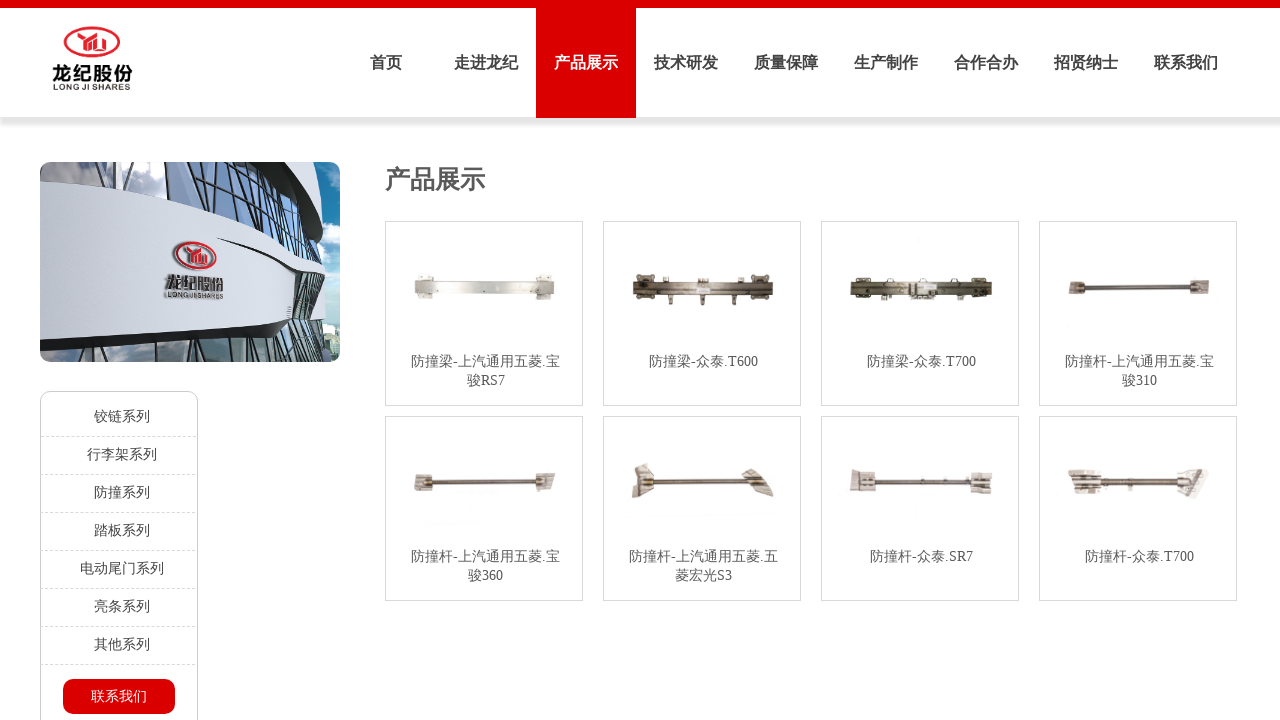

--- FILE ---
content_type: text/html; charset=utf-8
request_url: http://zjljqp.com/Productdisplay.html?product_category=8
body_size: 18011
content:
<!DOCTYPE html PUBLIC "-//W3C//DTD XHTML 1.0 Transitional//EN" "http://www.w3.org/TR/xhtml1/DTD/xhtml1-transitional.dtd">
<html xmlns="http://www.w3.org/1999/xhtml" lang="zh-Hans" >
	<head>
		<meta http-equiv="X-UA-Compatible" content="IE=Edge,chrome=1" />
	<meta name="viewport" content="width=1200" />	<meta http-equiv="Content-Type" content="text/html; charset=utf-8" />
		<meta name="format-detection" content="telephone=no" />
	     <meta http-equiv="Cache-Control" content="no-transform"/> 
     <meta http-equiv="Cache-Control" content="no-siteapp"/>
	<title>浙江龙纪汽车零部件股份有限公司【官方网站】</title>
	<meta name="keywords"  content="浙江龙纪汽车零部件股份有限公司【官方网站】" />
	<meta name="description" content=" 浙江龙纪汽车零部件股份有限公司创建于1999年，座落于中国汽摩配基地浙江省瑞安市。是一家集研发、制造、销售为一体的现代化汽车零部件专业生产型企业，是浙江省温州知名品牌企业,于2012年成为国家级高新技术企业。公司先后通过ISO9001国际质量体系认证，ISO/TS16949汽车行业国际质量体系标准，2006年通过国家强制CCC认证,对内生产按规范的质量管理程序，对外提供有效的质量保证，随着质量体系的有效运行，我们将进一步提高我公司的产品质量，增强企业在市场的竞争力。" />
    
                
			<link rel="shortcut icon" href="https://aosspic10001.websiteonline.cn/pmo636098/image/favicon-20190509101050347.ico" type="image/x-icon" />
	<link rel="Bookmark" href="https://aosspic10001.websiteonline.cn/pmo636098/image/favicon-20190509101050347.ico" />
		

		<link href="http://static.websiteonline.cn/website/template/default/css/default.css?v=17534100" rel="stylesheet" type="text/css" />
<link href="http://zjljqp.com/template/default/css/font/font.css?v=15750090" rel="stylesheet" type="text/css" />
<link href="http://zjljqp.com/template/default/css/wpassword/iconfont.css?v=17496248" rel="stylesheet" type="text/css" />
<link href="http://static.websiteonline.cn/website/plugin/media/css/media.css?v=14986308" rel="stylesheet" type="text/css" />
<link href="http://static.websiteonline.cn/website/plugin/title/css/title.css?v=17083134" rel="stylesheet" type="text/css" />
<style type="text/css">.prop_rotate_angle sup,.prop_rotate_angle .posblk-deg{font-size:11px; color:#CDCDCD; font-weight:normal; font-style:normal; }ins#qiao-wrap{height:0;} #qiao-wrap{display:block;}
</style> 
</head>
<body  >
<input type="hidden" value="2" name="_user_level_val" />
								<script type="text/javascript" language="javascript" src="http://static.websiteonline.cn/website/script/??libsjq.js,jquery.custom.js,jquery.lazyload.js,jquery.rotateutility.js,lab.js,wopop_all.js,jquery.cookie.js,jquery.simplemodal.js,fullcollumn.js,objectFitPolyfill.min.js,ierotate.js,effects/velocity.js,effects/velocity.ui.js,effects/effects.js,fullpagescroll.js,common.js,heightAdapt.js?v=17573096"></script>
<script type="text/javascript" language="javascript" src="http://static.websiteonline.cn/website/plugin/??new_navigation/js/overall.js,new_navigation/styles/hs6/init.js,media/js/init.js,buttons/js/init.js,new_navigation/styles/vertical_vs3/init.js?v=17633678"></script>
	<script type="text/javascript" language="javascript">
    			var webmodel = {};
	        
    wp_pages_global_func($.extend({
        'isedit': '0',
        'islogin': '0',
        'domain': 'pmo636098',
        'p_rooturl': 'http://zjljqp.com',
        'static_rooturl': 'http://static.websiteonline.cn/website',
        'interface_locale': "zh_CN",
        'dev_mode': "0",
        'getsession': ''
    }, {"phpsessionid":"","punyurl":"http:\/\/zjljqp.com","curr_locale":"zh_CN","mscript_name":"","converted":false}));
    
	</script>

<link href="http://zjljqp.com/034eadbbab740f10cfcd88d9e8b21de8.cssx" rel="stylesheet" /><div id="page_set_css">
</div><input type="hidden" id="page_id" name="page_id" value="176" rpid="176">
<div id="scroll_container" class="scroll_contain" style="">
	    	<div id="scroll_container_bg" style=";">&nbsp;</div>
<script>
initScrollcontainerHeight();	
</script>
     <div id="overflow_canvas_container">        <div id="canvas" style=" margin: 0 auto;width:1200px;;height:879px">
    <div id="layer58519908A9CCB1C0F244DD459F4B5F61" class="full_column"   style="width:1200px;position:absolute;top:0px;height:8px;z-index:119;">
    <div class="full_width " style="position:absolute;height:8px;background-color:#da0000;background:;">		
    </div>
			<div class="full_content" style="width:1200px; position:absolute;left:0;top:0;margin-left: 0px;;height:8px;">
								                                
                                <div class="fullcontent_opacity" style="width: 100%;height: 100%;position: absolute;left: 0;right: 0;top: 0;display:none;"></div>
			</div>
</div>
<script>
        $(".content_copen").live('click',function(){
        $(this).closest(".full_column").hide();
    });
	var $fullwidth=$('#layer58519908A9CCB1C0F244DD459F4B5F61 .full_width');
	$fullwidth.css({left:0-$('#canvas').offset().left+$('#scroll_container').offset().left-$('#scroll_container').scrollLeft()-$.parseInteger($('#canvas').css("borderLeftWidth")),width:$('#scroll_container_bg').width()});
	$(function () {
				var videoParams={"id":"layer58519908A9CCB1C0F244DD459F4B5F61","bgauto":null,"ctauto":null,"bVideouse":null,"cVideouse":null,"bgvHeight":null,"bgvWidth":null};
		fullcolumn_bgvideo_init_func(videoParams);
                var bgHoverParams={"full":{"hover":null,"opacity":null,"bg":"#da0000","id":"layer58519908A9CCB1C0F244DD459F4B5F61","bgopacity":null,"zindextopcolorset":""},"full_con":{"hover":null,"opacity":null,"bg":null,"id":"layer58519908A9CCB1C0F244DD459F4B5F61","bgopacity":null}};
		fullcolumn_HoverInit(bgHoverParams);
        });
</script>


<div id="layer54613D6114E228C3EED4E567CDAFF87A" class="full_column"   style="width:1200px;position:absolute;top:8px;height:120px;z-index:118;">
    <div class="full_width " style="position:absolute;height:120px;background-color:transparent;background-image:url('https://aosspic10001.websiteonline.cn/pmo636098/image/bg_7apj.png');background-repeat:repeat-x;background:;">		
    </div>
			<div class="full_content" style="width:1200px; position:absolute;left:0;top:0;margin-left: 0px;;height:120px;">
								<div id='layer9BE78B3374A1AD54C1F6A97959AEA7C2' type='new_navigation'  class='cstlayer' style='left: 296px; top: 0px; position: absolute; z-index: 120; width: 902px; height: 117px; '  mid=""  fatherid='layer54613D6114E228C3EED4E567CDAFF87A'    deg='0'><div class="wp-new_navigation_content" style="border-color: transparent; border-width: 0px; width: 902px; display: block; overflow: visible; height: auto;;display:block;overflow:hidden;height:0px;" type="1">
<script type="text/javascript"> 
		
	</script>
<div skin="hs6" class="nav1 menu_hs6" ishorizon="1" colorstyle="darkorange" direction="0" more="更多" moreshow="1" morecolor="darkorange" hover="1" hover_scr="0" submethod="0" umenu="0" dmenu="0" sethomeurl="http://zjljqp.com/Home1.html" smcenter="0">
		<ul id="nav_layer9BE78B3374A1AD54C1F6A97959AEA7C2" class="navigation"  style="width:auto;"  >
		<li style="z-index:2;"  class="wp_subtop"  pid="146" ><a  class="  "  href="http://zjljqp.com/Home.html">首页</a></li><li style="z-index:2;"  class="wp_subtop"  pid="148" ><a  class="  "  href="http://zjljqp.com/About-Us.html">走进龙纪</a></li><li style="z-index:2;"  class="wp_subtop"  pid="176" ><a  class="  "  href="http://zjljqp.com/Productdisplay.html">产品展示</a></li><li style="z-index:2;"  class="wp_subtop"  pid="174" ><a  class="  "  href="http://zjljqp.com/Technologyresearchanddevelopment.html">技术研发</a></li><li style="z-index:2;"  class="wp_subtop"  pid="178" ><a  class="  "  href="http://zjljqp.com/Qualityassurance.html">质量保障</a></li><li style="z-index:2;"  class="wp_subtop"  pid="180" ><a  class="  "  href="http://zjljqp.com/Production.html">生产制作</a></li><li style="z-index:2;"  class="wp_subtop"  pid="182" ><a  class="  "  href="http://zjljqp.com/Cooperation.html">合作合办</a></li><li style="z-index:2;"  class="wp_subtop"  pid="183" ><a  class="  "  href="http://zjljqp.com/invitetoonessidemenofwisdomand.html">招贤纳士</a></li><li style="z-index:2;"  class="wp_subtop"  pid="156" ><a  class="  "  href="http://zjljqp.com/Contactus.html">联系我们</a></li>	</ul>
</div>

<script type="text/javascript"> 
				$("#layer9BE78B3374A1AD54C1F6A97959AEA7C2").data("datasty_", '@charset "utf-8";  #nav_layer9BE78B3374A1AD54C1F6A97959AEA7C2,#nav_layer9BE78B3374A1AD54C1F6A97959AEA7C2 ul,#nav_layer9BE78B3374A1AD54C1F6A97959AEA7C2 li{list-style-type:none; margin:0px; padding:0px; border:thin none;}  #nav_layer9BE78B3374A1AD54C1F6A97959AEA7C2 { position:relative;padding-left:20px;background-image:url(http://static.websiteonline.cn/website/plugin/new_navigation/styles/hs6/menu6_bg.jpg);background-repeat:repeat;background-position:top left;background-color:transparent;height:42px;-moz-border-radius:5px; -webkit-border-radius:5px; border-radius:5px;behavior: url(script/pie.htc);}  #nav_layer9BE78B3374A1AD54C1F6A97959AEA7C2 li.wp_subtop{padding-left:5px;padding-right:5px;text-align:center;height:42px;line-height:42px;position: relative; float:left; width:120px; padding-bottom:0px;background-image:url(http://static.websiteonline.cn/website/plugin/new_navigation/styles/hs6/menu6_line.jpg);background-color:transparent;background-repeat:no-repeat;background-position:top right;}  #nav_layer9BE78B3374A1AD54C1F6A97959AEA7C2 li.wp_subtop:hover{height:42px;line-height:42px;width:120px;text-align:center;background-image:url(http://static.websiteonline.cn/website/plugin/new_navigation/styles/hs6/menu6_hover.jpg);background-repeat:repeat-x;background-color:transparent;background-position:top left;}  #nav_layer9BE78B3374A1AD54C1F6A97959AEA7C2 li.wp_subtop>a{white-space:nowrap;font-style:normal;font-weight:normal;font-family:arial;font-size:12px;display:block; padding:0px; color:#ffffff; text-align:center; text-decoration: none;overflow:hidden;}  #nav_layer9BE78B3374A1AD54C1F6A97959AEA7C2 li.wp_subtop>a:hover{color:#fff; text-decoration: none;font-size:12px;font-style:normal;font-weight:normal;font-family:arial;color:#ffffff;text-align:center;}  #nav_layer9BE78B3374A1AD54C1F6A97959AEA7C2 ul {position:absolute;left:0px;display:none; background-color:transparent;margin-left:0px;}  #nav_layer9BE78B3374A1AD54C1F6A97959AEA7C2 ul li {padding-left:5px;padding-right:5px;text-align:center;position:relative; float: left;padding-bottom:0px;background-image:none;background-color:#fc6701;height:25px;line-height:25px;background-position:top left;background-repeat:repeat;}  #nav_layer9BE78B3374A1AD54C1F6A97959AEA7C2 ul li:hover{text-align:center;background-image:none; background-color:#dc3200;width:120px;height:25px;line-height:25px;background-position:top left;background-repeat:repeat;}  #nav_layer9BE78B3374A1AD54C1F6A97959AEA7C2 ul li a {text-align:center;color:#fff;font-size:12px;font-family:arial;font-style:normal;font-weight:normal;white-space:nowrap;display:block;}  #nav_layer9BE78B3374A1AD54C1F6A97959AEA7C2 ul li a:hover{ color:#fff;font-size:12px;font-family:arial;text-align:center;font-style:normal;font-weight:normal;}  #nav_layer9BE78B3374A1AD54C1F6A97959AEA7C2 ul ul {position: absolute; margin-left: 120px; margin-top: -25px;display: none; }');
		$("#layer9BE78B3374A1AD54C1F6A97959AEA7C2").data("datastys_", '#nav_layer9BE78B3374A1AD54C1F6A97959AEA7C2{background-color:transparent;} #nav_layer9BE78B3374A1AD54C1F6A97959AEA7C2{background-image:url(http://static.websiteonline.cn/website/plugin/new_navigation/view/images/png_bg.png);} #nav_layer9BE78B3374A1AD54C1F6A97959AEA7C2{background:;} #nav_layer9BE78B3374A1AD54C1F6A97959AEA7C2 li.wp_subtop{background-image:url(http://static.websiteonline.cn/website/plugin/new_navigation/view/images/png_bg.png);} #nav_layer9BE78B3374A1AD54C1F6A97959AEA7C2 li.wp_subtop{background-color:transparent;} #nav_layer9BE78B3374A1AD54C1F6A97959AEA7C2 li.wp_subtop{background:;} #nav_layer9BE78B3374A1AD54C1F6A97959AEA7C2 li.wp_subtop>a{font-family:Microsoft YaHei;}                #nav_layer9BE78B3374A1AD54C1F6A97959AEA7C2 li.wp_subtop:hover{background-image:url(http://static.websiteonline.cn/website/plugin/new_navigation/view/images/png_bg.png);}  #nav_layer9BE78B3374A1AD54C1F6A97959AEA7C2 li.wp_subtop>a:hover{font-family:Microsoft YaHei;} #nav_layer9BE78B3374A1AD54C1F6A97959AEA7C2 li.wp_subtop>a{color:#434343;}  #nav_layer9BE78B3374A1AD54C1F6A97959AEA7C2 li.wp_subtop>a{font-size:16px;}  #nav_layer9BE78B3374A1AD54C1F6A97959AEA7C2 li.wp_subtop>a:hover{font-size:16px;} #nav_layer9BE78B3374A1AD54C1F6A97959AEA7C2 li.wp_subtop:hover{background:transparent;} #nav_layer9BE78B3374A1AD54C1F6A97959AEA7C2 li.wp_subtop:hover{background-color:#da0000;}               #nav_layer9BE78B3374A1AD54C1F6A97959AEA7C2 li.wp_subtop{width:90px;} #nav_layer9BE78B3374A1AD54C1F6A97959AEA7C2 li.wp_subtop:hover{width:90px;}     #nav_layer9BE78B3374A1AD54C1F6A97959AEA7C2 li.wp_subtop{line-height:110px;} #nav_layer9BE78B3374A1AD54C1F6A97959AEA7C2 li.wp_subtop{height:110px;} #nav_layer9BE78B3374A1AD54C1F6A97959AEA7C2 li.wp_subtop:hover{line-height:110px;} #nav_layer9BE78B3374A1AD54C1F6A97959AEA7C2 li.wp_subtop:hover{height:110px;} #nav_layer9BE78B3374A1AD54C1F6A97959AEA7C2 li.wp_subtop>a{font-weight:bold;} #nav_layer9BE78B3374A1AD54C1F6A97959AEA7C2 li.wp_subtop>a:hover{font-weight:bold;}');
	
		</script>

<script type="text/javascript">
function wp_get_navstyle(layer_id,key){
		var navStyle = $.trim($("#"+layer_id).data(key));
		return navStyle;	
	
}	
richtxt('layer9BE78B3374A1AD54C1F6A97959AEA7C2');
</script><script type="text/javascript">
layer_new_navigation_hs6_func({"isedit":false,"layer_id":"layer9BE78B3374A1AD54C1F6A97959AEA7C2","menustyle":"hs6"});

</script><div class="navigation_more" data-more="darkorange" data-typeval="1" data-menudata="{&quot;0&quot;:{&quot;substyle&quot;:0,&quot;father_id&quot;:0,&quot;name&quot;:&quot;%E9%A6%96%E9%A1%B5&quot;,&quot;state&quot;:&quot;1&quot;,&quot;content_background&quot;:&quot;&quot;,&quot;content_background_position&quot;:&quot;&quot;,&quot;content_background_repeat&quot;:&quot;&quot;,&quot;sethome&quot;:0,&quot;new_window&quot;:&quot;0&quot;,&quot;external_url&quot;:{&quot;ctype&quot;:&quot;1&quot;,&quot;options&quot;:{&quot;menuid&quot;:&quot;146&quot;,&quot;target&quot;:&quot;&quot;},&quot;address&quot;:&quot;https:\/\/website-edit.onlinewebsite.cn\/website\/index.php?_m=wp_frontpage&amp;_a=index&amp;id=146&amp;domain=pmo636098&amp;editdomain=&amp;SessionID=794c366f2b387611f6b342dd1608c536&quot;},&quot;defined_content&quot;:&quot;&quot;,&quot;id&quot;:1,&quot;i_order&quot;:&quot;1&quot;},&quot;1&quot;:{&quot;substyle&quot;:0,&quot;father_id&quot;:0,&quot;name&quot;:&quot;%E8%B5%B0%E8%BF%9B%E9%BE%99%E7%BA%AA&quot;,&quot;state&quot;:&quot;1&quot;,&quot;content_background&quot;:&quot;&quot;,&quot;content_background_position&quot;:&quot;&quot;,&quot;content_background_repeat&quot;:&quot;&quot;,&quot;sethome&quot;:0,&quot;new_window&quot;:&quot;0&quot;,&quot;external_url&quot;:{&quot;ctype&quot;:&quot;1&quot;,&quot;options&quot;:{&quot;menuid&quot;:&quot;148&quot;,&quot;target&quot;:&quot;&quot;},&quot;address&quot;:&quot;https:\/\/website-edit.onlinewebsite.cn\/website\/index.php?_m=wp_frontpage&amp;_a=index&amp;id=148&amp;domain=pmo636098&amp;editdomain=&amp;SessionID=794c366f2b387611f6b342dd1608c536&quot;},&quot;defined_content&quot;:&quot;&quot;,&quot;id&quot;:2,&quot;i_order&quot;:&quot;2&quot;},&quot;4&quot;:{&quot;substyle&quot;:0,&quot;father_id&quot;:0,&quot;name&quot;:&quot;%E4%BA%A7%E5%93%81%E5%B1%95%E7%A4%BA&quot;,&quot;state&quot;:&quot;1&quot;,&quot;content_background&quot;:&quot;&quot;,&quot;content_background_position&quot;:&quot;&quot;,&quot;content_background_repeat&quot;:&quot;&quot;,&quot;sethome&quot;:0,&quot;new_window&quot;:&quot;0&quot;,&quot;external_url&quot;:{&quot;ctype&quot;:&quot;1&quot;,&quot;options&quot;:{&quot;menuid&quot;:&quot;176&quot;,&quot;target&quot;:&quot;&quot;},&quot;address&quot;:&quot;https:\/\/website-edit.onlinewebsite.cn\/website\/index.php?_m=wp_frontpage&amp;_a=index&amp;id=176&amp;domain=pmo636098&amp;editdomain=&amp;SessionID=794c366f2b387611f6b342dd1608c536&quot;},&quot;defined_content&quot;:&quot;&quot;,&quot;id&quot;:5,&quot;i_order&quot;:&quot;3&quot;},&quot;6&quot;:{&quot;substyle&quot;:0,&quot;father_id&quot;:0,&quot;name&quot;:&quot;%E5%90%88%E4%BD%9C%E5%90%88%E5%8A%9E&quot;,&quot;state&quot;:&quot;1&quot;,&quot;content_background&quot;:&quot;&quot;,&quot;content_background_position&quot;:&quot;&quot;,&quot;content_background_repeat&quot;:&quot;&quot;,&quot;sethome&quot;:0,&quot;new_window&quot;:&quot;0&quot;,&quot;external_url&quot;:{&quot;ctype&quot;:&quot;1&quot;,&quot;options&quot;:{&quot;menuid&quot;:&quot;182&quot;,&quot;target&quot;:&quot;&quot;},&quot;address&quot;:&quot;https:\/\/website-edit.onlinewebsite.cn\/website\/index.php?_m=wp_frontpage&amp;_a=index&amp;id=182&amp;domain=pmo636098&amp;editdomain=&amp;SessionID=794c366f2b387611f6b342dd1608c536&quot;},&quot;defined_content&quot;:&quot;&quot;,&quot;id&quot;:7,&quot;i_order&quot;:&quot;9&quot;},&quot;7&quot;:{&quot;substyle&quot;:0,&quot;father_id&quot;:0,&quot;name&quot;:&quot;%E8%81%94%E7%B3%BB%E6%88%91%E4%BB%AC&quot;,&quot;state&quot;:&quot;1&quot;,&quot;content_background&quot;:&quot;&quot;,&quot;content_background_position&quot;:&quot;&quot;,&quot;content_background_repeat&quot;:&quot;&quot;,&quot;sethome&quot;:0,&quot;new_window&quot;:&quot;0&quot;,&quot;external_url&quot;:{&quot;ctype&quot;:&quot;1&quot;,&quot;options&quot;:{&quot;menuid&quot;:&quot;156&quot;,&quot;target&quot;:&quot;&quot;},&quot;address&quot;:&quot;https:\/\/website-edit.onlinewebsite.cn\/website\/index.php?_m=wp_frontpage&amp;_a=index&amp;id=156&amp;domain=pmo636098&amp;editdomain=&amp;SessionID=794c366f2b387611f6b342dd1608c536&quot;},&quot;defined_content&quot;:&quot;&quot;,&quot;id&quot;:8,&quot;i_order&quot;:&quot;11&quot;},&quot;9&quot;:{&quot;substyle&quot;:0,&quot;father_id&quot;:0,&quot;name&quot;:&quot;%E6%8B%9B%E8%B4%A4%E7%BA%B3%E5%A3%AB&quot;,&quot;state&quot;:&quot;1&quot;,&quot;content_background&quot;:&quot;&quot;,&quot;content_background_position&quot;:&quot;&quot;,&quot;content_background_repeat&quot;:&quot;&quot;,&quot;sethome&quot;:0,&quot;new_window&quot;:&quot;0&quot;,&quot;external_url&quot;:{&quot;ctype&quot;:&quot;1&quot;,&quot;options&quot;:{&quot;menuid&quot;:&quot;183&quot;,&quot;target&quot;:&quot;&quot;},&quot;address&quot;:&quot;https:\/\/website-edit.onlinewebsite.cn\/website\/index.php?_m=wp_frontpage&amp;_a=index&amp;id=183&amp;domain=pmo636098&amp;editdomain=&amp;SessionID=794c366f2b387611f6b342dd1608c536&quot;},&quot;defined_content&quot;:&quot;&quot;,&quot;id&quot;:10,&quot;i_order&quot;:&quot;10&quot;},&quot;10&quot;:{&quot;substyle&quot;:0,&quot;father_id&quot;:0,&quot;name&quot;:&quot;%E6%8A%80%E6%9C%AF%E7%A0%94%E5%8F%91&quot;,&quot;state&quot;:&quot;1&quot;,&quot;content_background&quot;:&quot;&quot;,&quot;content_background_position&quot;:&quot;&quot;,&quot;content_background_repeat&quot;:&quot;&quot;,&quot;sethome&quot;:0,&quot;new_window&quot;:&quot;0&quot;,&quot;external_url&quot;:{&quot;ctype&quot;:&quot;1&quot;,&quot;options&quot;:{&quot;menuid&quot;:&quot;174&quot;,&quot;target&quot;:&quot;&quot;},&quot;address&quot;:&quot;https:\/\/website-edit.onlinewebsite.cn\/website\/index.php?_m=wp_frontpage&amp;_a=index&amp;id=174&amp;domain=pmo636098&amp;editdomain=&amp;SessionID=794c366f2b387611f6b342dd1608c536&quot;},&quot;defined_content&quot;:&quot;&quot;,&quot;id&quot;:11,&quot;i_order&quot;:&quot;4&quot;},&quot;11&quot;:{&quot;substyle&quot;:0,&quot;father_id&quot;:0,&quot;name&quot;:&quot;%E8%B4%A8%E9%87%8F%E4%BF%9D%E9%9A%9C&quot;,&quot;state&quot;:&quot;1&quot;,&quot;content_background&quot;:&quot;&quot;,&quot;content_background_position&quot;:&quot;&quot;,&quot;content_background_repeat&quot;:&quot;&quot;,&quot;sethome&quot;:0,&quot;new_window&quot;:&quot;0&quot;,&quot;external_url&quot;:{&quot;ctype&quot;:&quot;1&quot;,&quot;options&quot;:{&quot;menuid&quot;:&quot;178&quot;,&quot;target&quot;:&quot;&quot;},&quot;address&quot;:&quot;https:\/\/website-edit.onlinewebsite.cn\/website\/index.php?_m=wp_frontpage&amp;_a=index&amp;id=178&amp;domain=pmo636098&amp;editdomain=&amp;SessionID=794c366f2b387611f6b342dd1608c536&quot;},&quot;defined_content&quot;:&quot;&quot;,&quot;id&quot;:12,&quot;i_order&quot;:&quot;5&quot;},&quot;12&quot;:{&quot;substyle&quot;:0,&quot;father_id&quot;:0,&quot;name&quot;:&quot;%E7%94%9F%E4%BA%A7%E5%88%B6%E4%BD%9C&quot;,&quot;state&quot;:&quot;1&quot;,&quot;content_background&quot;:&quot;&quot;,&quot;content_background_position&quot;:&quot;&quot;,&quot;content_background_repeat&quot;:&quot;&quot;,&quot;sethome&quot;:0,&quot;new_window&quot;:&quot;0&quot;,&quot;external_url&quot;:{&quot;ctype&quot;:&quot;1&quot;,&quot;options&quot;:{&quot;menuid&quot;:&quot;180&quot;,&quot;target&quot;:&quot;&quot;},&quot;address&quot;:&quot;https:\/\/website-edit.onlinewebsite.cn\/website\/index.php?_m=wp_frontpage&amp;_a=index&amp;id=180&amp;domain=pmo636098&amp;editdomain=&amp;SessionID=794c366f2b387611f6b342dd1608c536&quot;},&quot;defined_content&quot;:&quot;&quot;,&quot;id&quot;:13,&quot;i_order&quot;:&quot;6&quot;}}"></div>
</div>
<script type="text/javascript">
 $(function(){
	layer_new_navigation_content_func({"isedit":false,"layer_id":"layer9BE78B3374A1AD54C1F6A97959AEA7C2","menustyle":"hs6","addopts":{"padding-left":"0"}});
});
</script>

</div><script>				 $('#layer9BE78B3374A1AD54C1F6A97959AEA7C2').triggerHandler('layer_ready');</script><div id='layer9371DAE24B27B5FDDFE1B8A20F450BBE' type='media'  class='cstlayer' style='left: 1px; top: 12px; position: absolute; z-index: 122; width: 100px; height: 77px; '  mid=""  fatherid='layer54613D6114E228C3EED4E567CDAFF87A'    deg='0'><script>
create_pc_media_set_pic('layer9371DAE24B27B5FDDFE1B8A20F450BBE',false);
</script>
<div class="wp-media_content"  style="overflow: hidden; width: 100px; height: 77px; border-width: 0px; border-style: solid; padding: 0px;" type="0">
<div class="img_over"  style='overflow: hidden; border-color: transparent; border-width: 0px; position: relative; width: 100px; height: 77px;'>

<div class="imgloading" style="z-index:100;"> </div>
<a class="media_link" style="line-height:normal;" href="http://zjljqp.com/Home.html"  >
<img  id="wp-media-image_layer9371DAE24B27B5FDDFE1B8A20F450BBE" onerror="set_thumb_layer9371DAE24B27B5FDDFE1B8A20F450BBE(this);" onload="set_thumb_layer9371DAE24B27B5FDDFE1B8A20F450BBE(this);" class="paragraph_image"  type="zoom" src="https://aosspic10001.websiteonline.cn/pmo636098/image/ggzxx.png" style="width: 100px; height: auto; top: -2px; left: 0px; position: relative;;" />
</a>
</div>

</div>
<script>
(function(){
		layer_media_init_func('layer9371DAE24B27B5FDDFE1B8A20F450BBE',{"isedit":false,"has_effects":false});
})()
</script>
</div><script>				 $('#layer9371DAE24B27B5FDDFE1B8A20F450BBE').triggerHandler('layer_ready');</script>                                
                                <div class="fullcontent_opacity" style="width: 100%;height: 100%;position: absolute;left: 0;right: 0;top: 0;display:none;"></div>
			</div>
</div>
<script>
        $(".content_copen").live('click',function(){
        $(this).closest(".full_column").hide();
    });
	var $fullwidth=$('#layer54613D6114E228C3EED4E567CDAFF87A .full_width');
	$fullwidth.css({left:0-$('#canvas').offset().left+$('#scroll_container').offset().left-$('#scroll_container').scrollLeft()-$.parseInteger($('#canvas').css("borderLeftWidth")),width:$('#scroll_container_bg').width()});
	$(function () {
				var videoParams={"id":"layer54613D6114E228C3EED4E567CDAFF87A","bgauto":null,"ctauto":null,"bVideouse":null,"cVideouse":null,"bgvHeight":null,"bgvWidth":null};
		fullcolumn_bgvideo_init_func(videoParams);
                var bgHoverParams={"full":{"hover":null,"opacity":null,"bg":"transparent","id":"layer54613D6114E228C3EED4E567CDAFF87A","bgopacity":null,"zindextopcolorset":""},"full_con":{"hover":null,"opacity":null,"bg":null,"id":"layer54613D6114E228C3EED4E567CDAFF87A","bgopacity":null}};
		fullcolumn_HoverInit(bgHoverParams);
        });
</script>


<div id='layer345B36CF96CE41981A5A6255B0652BA9' type='title'  class='cstlayer' style='left: 345px; top: 162px; position: absolute; z-index: 113; width: 235px; height: 39px; '  mid=""    deg='0'><div class="wp-title_content" style="word-wrap: break-word; padding: 0px; border-color: transparent; border-width: 0px; height: 39px; width: 235px; display: block;"><span style="font-size: 25px; font-family: 微软雅黑;"><strong>产品展示</strong></span></div>
<script type="text/javascript">
$(function(){
	$('.wp-title_content').each(function(){
		if($(this).find('div').attr('align')=='justify'){
			$(this).find('div').css({'text-justify':'inter-ideograph','text-align':'justify'});
		}
	})	
})
</script>

</div><script>				 $('#layer345B36CF96CE41981A5A6255B0652BA9').triggerHandler('layer_ready');</script><div id='layerD5CF35F9E6FF2AAA642C84C2040895EC' type='media'  class='cstlayer' style='left: 0px; top: 162px; position: absolute; z-index: 110; width: 300px; height: 200px; '  mid=""    deg='0'><script>
create_pc_media_set_pic('layerD5CF35F9E6FF2AAA642C84C2040895EC',false);
</script>
<div class="wp-media_content"  style="border-radius:10px;-moz-border-radius:10px;-webkit-border-radius:10px;overflow: hidden; width: 300px; height: 200px; border-width: 0px; border-style: solid; padding: 0px;" type="0">
<div class="img_over"  style='overflow: hidden; border-color: transparent; border-width: 0px; position: relative; width: 300px; height: 200px;'>

<div class="imgloading" style="z-index:100;"> </div>
<img  id="wp-media-image_layerD5CF35F9E6FF2AAA642C84C2040895EC" onerror="set_thumb_layerD5CF35F9E6FF2AAA642C84C2040895EC(this);" onload="set_thumb_layerD5CF35F9E6FF2AAA642C84C2040895EC(this);" class="paragraph_image"  type="zoom" src="https://aosspic10001.websiteonline.cn/pmo636098/image/BASE1.jpg" style="width: 300px; height: auto;;" />
</div>

</div>
<script>
(function(){
		layer_media_init_func('layerD5CF35F9E6FF2AAA642C84C2040895EC',{"isedit":false,"has_effects":false});
})()
</script>
</div><script>		         if($.browser.msie && $.browser.version < 9) $('#layerD5CF35F9E6FF2AAA642C84C2040895EC').find('div:first').addClass('layer_content'); 				 $('#layerD5CF35F9E6FF2AAA642C84C2040895EC').triggerHandler('layer_ready');</script><div id='layerBC9FE08ECEADAED4299A7733ADEC12DF' type='product_list'  class='cstlayer' style='left: 345px; top: 221px; position: absolute; z-index: 122; width: 855px; height: 636px; '  mid=""    deg='0'><script language="javascript">

 
$(window).load(function(){ 


        wp_heightAdapt($('#layerBC9FE08ECEADAED4299A7733ADEC12DF'));       window.scroll_container_adjust();
        var oriheight=$('#layerBC9FE08ECEADAED4299A7733ADEC12DF').data('oriheight');
        if(oriheight && $('#layerBC9FE08ECEADAED4299A7733ADEC12DF').height()-oriheight>200){
            setTimeout(function(){
                 wp_heightAdapt($('#layerBC9FE08ECEADAED4299A7733ADEC12DF'));                 window.scroll_container_adjust();
            },1000)
        }
});
	function set_thumb_layerBC9FE08ECEADAED4299A7733ADEC12DF(obj) {
		var callback=function(img){
				img.fadeIn('slow',function(){
				img.closest('.img,.wp-new-product-style-01-left').children('.imgloading').remove();
			   });	
		}
		$(obj).each(function() {
			var img=$(this);
			callback(img);
		});      
	}
$(function(){
      $('#layerBC9FE08ECEADAED4299A7733ADEC12DF').find('.wp-new-ar-pro-style-description').each(function(){
             if($(this).find('textarea').length){
                 $(this).html($(this).find('textarea').val());
             }
       })
})
if ("01" === "01") {
	(function(){
		var maxliheight = 0,tmplayerid = "#layerBC9FE08ECEADAED4299A7733ADEC12DF";
		if (tmplayerid.length == 1) return;
        var $tmpnode = '';
		// 右间距 2014/03/17
		$(tmplayerid).unbind("fixedmarginright").bind("fixedmarginright", function(e, margin){
			var $target = $(this),$li = $target.find('li.wp-new-article-style_lis');
			if(margin != undefined) {$li.css("margin-right", margin+'px');}
			else {/*动态获取margin-right*/$li.css("margin-right", $li.filter(':first').css("margin-right"));}
			var $first = $li.filter(':first');
			if($li.length > 0){
				liwidth = $first.width() + 
				parseInt( $first.css("padding-left").match(/\d+/) ) + parseInt( $first.css("padding-right").match(/\d+/) ) + 
				parseInt( $first.css("border-left-width") ) * 2, //30、6 li的padding和border
				
				mgnright = $._parseFloat($first.css("marginRight")),
				maxwidth = $target.children('.wp-product_list_content').width();
				if($.browser.msie && $.browser.version < 9){
					liwidth = liwidth = $first.width() + 
					parseInt( $first.css("padding-left").match(/\d+/) ) + parseInt( $first.css("padding-right").match(/\d+/) );
				}
				var maxcols = Math.floor(maxwidth / (liwidth + mgnright));
				if(maxwidth >= maxcols * (liwidth + mgnright) + liwidth) maxcols += 1;
				for(var i = 1,licnt = $li.length; i <= licnt; i++){
					if (i % maxcols != 0) continue;
					if ((maxcols == 1) && (2*liwidth <= maxwidth)) continue;
					$li.filter(':eq('+(i - 1)+')').css("margin-right", '0');
				}
			}
			
			$curlayer = $li = null;
			
		});
		
		$(tmplayerid).layer_ready(function(){
			$(tmplayerid).triggerHandler("fixedmarginright");
			var actdoms=$(tmplayerid).find('.wp-product_content').children('div:eq(1)');
			if(actdoms.length==0) return;
			if(actdoms.height()-$(tmplayerid).find('.wp-product_content').height()>500){
				actdoms.hide();
				setTimeout(function (){
					actdoms.show();
				}, 0);
			}
		})
	})();
	$(document).ready(function (){
	  	var maxliheight = 0,tmplayerid = "#layerBC9FE08ECEADAED4299A7733ADEC12DF";
		if (tmplayerid.length == 1) return;
        var $tmpnode = '';
		function maxHeightFunc() {
            $tmpnode = $(tmplayerid+' li > .wp-new-article-style-c');
            $tmpnode.css('height','auto');
            maxliheight = Math.max.apply(null,$tmpnode.map(function(){
                var self=$(this);
                var bottom=$(this).find('.wp-new-ar-pro-style-description').filter(function(){
                    return $(this).css('display')!='none';
                }).css('margin-bottom');
                bottom=parseInt(bottom)||0;
                return $(this).height()+bottom;
            }).toArray());
            var prdbacheight = '0';
            if ("01" === "01" && prdbacheight != '0') {
                maxliheight = prdbacheight;
            }
            if (maxliheight) $tmpnode.height(maxliheight);
        }
        maxHeightFunc();

        setTimeout(maxHeightFunc,100);
		$(tmplayerid).triggerHandler("fixedmarginright");
		// <<End

		tmplayerid = $tmpnode = null;
	});
}
$(function(){
	function inlineToDisplay(){
		if($.browser.msie){
			var $imgs = $('#layerBC9FE08ECEADAED4299A7733ADEC12DF').find('img.img_lazy_load');
			if($imgs.length > 0){
				// fixed bug#4411
				var nwidth = $._parseFloat('166'),
				ihack = (nwidth && ($.browser.version<9) && ('Proportion'=='210'))?true:false;
				$imgs.each(function(){
					if($(this).css('display') == 'inline'){
						$(this).css('display','block');
						// fixed bug#4411
						ihack && $(this).parent('a').css({"display": 'inline-block',"width": nwidth+'px'});
					}
				});
			}
		}
	}
	inlineToDisplay();
});
</script>
<div class="wp-product_content wp-product_list_content" style="border-color: transparent; border-width: 0px; overflow: hidden; width: 855px; height: 636px;">
	<div skin="01" class="wp-product_css wp-product_list_css" style="display:none;">
<script type="text/javascript">
	
</script>
	</div>
	<div class="product_list-layerBC9FE08ECEADAED4299A7733ADEC12DF" style="overflow:hidden;"> 
	<ul style='margin:0px;'>
<li class="wp-new-article-style_lis" 
style="vertical-align:top;width:166px;	">
	<div class="img" style="height:100px;width:166px;text-align:center;vertical-align:middle;display:table-cell;"><div class="imgloading" style="height:98px;width:164px;"></div><a  target="_blank"   href="http://zjljqp.com/productdetails.html?product_id=8"  class="aeffect productlistid  memberoff" productlistid="8"><img src="http://static.websiteonline.cn/website/template/default/images/blank.gif" data-original="https://aosspic10001.websiteonline.cn/pmo636098/image/v2bh.jpg" class="wp-product_list-thumbnail img_lazy_load" style="position: relative;max-width:166px;margin:0 auto;max-height:100px;height:100px;width:166px;" alt="防撞梁-上汽通用五菱.宝骏RS7" /></a></div>
	<div class="wp-new-article-style-c">
	
	<p class="title"  style="font: normal 120% 'Microsoft yahei', Arial, Verdana;"><a  target="_blank" href="http://zjljqp.com/productdetails.html?product_id=8" class="productlistid  memberoff" productlistid="8">防撞梁-上汽通用五菱.宝骏RS7</a></p>
        
	<p class="category_p"><span class="category"><a  href="http://zjljqp.com/Productdisplay.html?product_category=8">防撞系列</a></span></p>
	<p  class="wp-new-ar-pro-style-price market_price"><label class="list_price_f_title">市场价:</label><span class="list_price_f">0.00</span></p>
	<p  class="wp-new-ar-pro-style-price" id="price"><label class="price_f_title">价格:</label><span class="price_f">0.00</span></p>
	<div class="wp-new-ar-pro-style-description"> 
	            <textarea style="display:none;"></textarea>
      </div>
	</div>
    	<input type="hidden" class="product_desc" data-desc="">
</li><li class="wp-new-article-style_lis" 
style="vertical-align:top;width:166px;	">
	<div class="img" style="height:100px;width:166px;text-align:center;vertical-align:middle;display:table-cell;"><div class="imgloading" style="height:98px;width:164px;"></div><a  target="_blank"   href="http://zjljqp.com/productdetails.html?product_id=7"  class="aeffect productlistid  memberoff" productlistid="7"><img src="http://static.websiteonline.cn/website/template/default/images/blank.gif" data-original="https://aosspic10001.websiteonline.cn/pmo636098/image/zr79.jpg" class="wp-product_list-thumbnail img_lazy_load" style="position: relative;max-width:166px;margin:0 auto;max-height:100px;height:100px;width:166px;" alt="防撞梁-众泰.T600" /></a></div>
	<div class="wp-new-article-style-c">
	
	<p class="title"  style="font: normal 120% 'Microsoft yahei', Arial, Verdana;"><a  target="_blank" href="http://zjljqp.com/productdetails.html?product_id=7" class="productlistid  memberoff" productlistid="7">防撞梁-众泰.T600</a></p>
        
	<p class="category_p"><span class="category"><a  href="http://zjljqp.com/Productdisplay.html?product_category=8">防撞系列</a></span></p>
	<p  class="wp-new-ar-pro-style-price market_price"><label class="list_price_f_title">市场价:</label><span class="list_price_f">0.00</span></p>
	<p  class="wp-new-ar-pro-style-price" id="price"><label class="price_f_title">价格:</label><span class="price_f">0.00</span></p>
	<div class="wp-new-ar-pro-style-description"> 
	            <textarea style="display:none;"></textarea>
      </div>
	</div>
    	<input type="hidden" class="product_desc" data-desc="">
</li><li class="wp-new-article-style_lis" 
style="vertical-align:top;width:166px;	">
	<div class="img" style="height:100px;width:166px;text-align:center;vertical-align:middle;display:table-cell;"><div class="imgloading" style="height:98px;width:164px;"></div><a  target="_blank"   href="http://zjljqp.com/productdetails.html?product_id=6"  class="aeffect productlistid  memberoff" productlistid="6"><img src="http://static.websiteonline.cn/website/template/default/images/blank.gif" data-original="https://aosspic10001.websiteonline.cn/pmo636098/image/z01s.jpg" class="wp-product_list-thumbnail img_lazy_load" style="position: relative;max-width:166px;margin:0 auto;max-height:100px;height:100px;width:166px;" alt="防撞梁-众泰.T700" /></a></div>
	<div class="wp-new-article-style-c">
	
	<p class="title"  style="font: normal 120% 'Microsoft yahei', Arial, Verdana;"><a  target="_blank" href="http://zjljqp.com/productdetails.html?product_id=6" class="productlistid  memberoff" productlistid="6">防撞梁-众泰.T700</a></p>
        
	<p class="category_p"><span class="category"><a  href="http://zjljqp.com/Productdisplay.html?product_category=8">防撞系列</a></span></p>
	<p  class="wp-new-ar-pro-style-price market_price"><label class="list_price_f_title">市场价:</label><span class="list_price_f">0.00</span></p>
	<p  class="wp-new-ar-pro-style-price" id="price"><label class="price_f_title">价格:</label><span class="price_f">0.00</span></p>
	<div class="wp-new-ar-pro-style-description"> 
	            <textarea style="display:none;"></textarea>
      </div>
	</div>
    	<input type="hidden" class="product_desc" data-desc="">
</li><li class="wp-new-article-style_lis" 
style="vertical-align:top;width:166px;	">
	<div class="img" style="height:100px;width:166px;text-align:center;vertical-align:middle;display:table-cell;"><div class="imgloading" style="height:98px;width:164px;"></div><a  target="_blank"   href="http://zjljqp.com/productdetails.html?product_id=139"  class="aeffect productlistid  memberoff" productlistid="139"><img src="http://static.websiteonline.cn/website/template/default/images/blank.gif" data-original="https://aosspic10001.websiteonline.cn/pmo636098/image/nb9j.jpg" class="wp-product_list-thumbnail img_lazy_load" style="position: relative;max-width:166px;margin:0 auto;max-height:100px;height:100px;width:166px;" alt="防撞杆-上汽通用五菱.宝骏310" /></a></div>
	<div class="wp-new-article-style-c">
	
	<p class="title"  style="font: normal 120% 'Microsoft yahei', Arial, Verdana;"><a  target="_blank" href="http://zjljqp.com/productdetails.html?product_id=139" class="productlistid  memberoff" productlistid="139">防撞杆-上汽通用五菱.宝骏310</a></p>
        
	<p class="category_p"><span class="category"><a  href="http://zjljqp.com/Productdisplay.html?product_category=8">防撞系列</a></span></p>
	<p  class="wp-new-ar-pro-style-price market_price"><label class="list_price_f_title">市场价:</label><span class="list_price_f">0.00</span></p>
	<p  class="wp-new-ar-pro-style-price" id="price"><label class="price_f_title">价格:</label><span class="price_f">0.00</span></p>
	<div class="wp-new-ar-pro-style-description"> 
	            <textarea style="display:none;"></textarea>
      </div>
	</div>
    	<input type="hidden" class="product_desc" data-desc="">
</li><li class="wp-new-article-style_lis" 
style="vertical-align:top;width:166px;	">
	<div class="img" style="height:100px;width:166px;text-align:center;vertical-align:middle;display:table-cell;"><div class="imgloading" style="height:98px;width:164px;"></div><a  target="_blank"   href="http://zjljqp.com/productdetails.html?product_id=140"  class="aeffect productlistid  memberoff" productlistid="140"><img src="http://static.websiteonline.cn/website/template/default/images/blank.gif" data-original="https://aosspic10001.websiteonline.cn/pmo636098/image/aaa2.jpg" class="wp-product_list-thumbnail img_lazy_load" style="position: relative;max-width:166px;margin:0 auto;max-height:100px;height:100px;width:166px;" alt="防撞杆-上汽通用五菱.宝骏360" /></a></div>
	<div class="wp-new-article-style-c">
	
	<p class="title"  style="font: normal 120% 'Microsoft yahei', Arial, Verdana;"><a  target="_blank" href="http://zjljqp.com/productdetails.html?product_id=140" class="productlistid  memberoff" productlistid="140">防撞杆-上汽通用五菱.宝骏360</a></p>
        
	<p class="category_p"><span class="category"><a  href="http://zjljqp.com/Productdisplay.html?product_category=8">防撞系列</a></span></p>
	<p  class="wp-new-ar-pro-style-price market_price"><label class="list_price_f_title">市场价:</label><span class="list_price_f">0.00</span></p>
	<p  class="wp-new-ar-pro-style-price" id="price"><label class="price_f_title">价格:</label><span class="price_f">0.00</span></p>
	<div class="wp-new-ar-pro-style-description"> 
	            <textarea style="display:none;"></textarea>
      </div>
	</div>
    	<input type="hidden" class="product_desc" data-desc="">
</li><li class="wp-new-article-style_lis" 
style="vertical-align:top;width:166px;	">
	<div class="img" style="height:100px;width:166px;text-align:center;vertical-align:middle;display:table-cell;"><div class="imgloading" style="height:98px;width:164px;"></div><a  target="_blank"   href="http://zjljqp.com/productdetails.html?product_id=141"  class="aeffect productlistid  memberoff" productlistid="141"><img src="http://static.websiteonline.cn/website/template/default/images/blank.gif" data-original="https://aosspic10001.websiteonline.cn/pmo636098/image/b4mb.jpg" class="wp-product_list-thumbnail img_lazy_load" style="position: relative;max-width:166px;margin:0 auto;max-height:100px;height:100px;width:166px;" alt="防撞杆-上汽通用五菱.五菱宏光S3" /></a></div>
	<div class="wp-new-article-style-c">
	
	<p class="title"  style="font: normal 120% 'Microsoft yahei', Arial, Verdana;"><a  target="_blank" href="http://zjljqp.com/productdetails.html?product_id=141" class="productlistid  memberoff" productlistid="141">防撞杆-上汽通用五菱.五菱宏光S3</a></p>
        
	<p class="category_p"><span class="category"><a  href="http://zjljqp.com/Productdisplay.html?product_category=8">防撞系列</a></span></p>
	<p  class="wp-new-ar-pro-style-price market_price"><label class="list_price_f_title">市场价:</label><span class="list_price_f">0.00</span></p>
	<p  class="wp-new-ar-pro-style-price" id="price"><label class="price_f_title">价格:</label><span class="price_f">0.00</span></p>
	<div class="wp-new-ar-pro-style-description"> 
	            <textarea style="display:none;"></textarea>
      </div>
	</div>
    	<input type="hidden" class="product_desc" data-desc="">
</li><li class="wp-new-article-style_lis" 
style="vertical-align:top;width:166px;	">
	<div class="img" style="height:100px;width:166px;text-align:center;vertical-align:middle;display:table-cell;"><div class="imgloading" style="height:98px;width:164px;"></div><a  target="_blank"   href="http://zjljqp.com/productdetails.html?product_id=142"  class="aeffect productlistid  memberoff" productlistid="142"><img src="http://static.websiteonline.cn/website/template/default/images/blank.gif" data-original="https://aosspic10001.websiteonline.cn/pmo636098/image/1of0.jpg" class="wp-product_list-thumbnail img_lazy_load" style="position: relative;max-width:166px;margin:0 auto;max-height:100px;height:100px;width:166px;" alt="防撞杆-众泰.SR7" /></a></div>
	<div class="wp-new-article-style-c">
	
	<p class="title"  style="font: normal 120% 'Microsoft yahei', Arial, Verdana;"><a  target="_blank" href="http://zjljqp.com/productdetails.html?product_id=142" class="productlistid  memberoff" productlistid="142">防撞杆-众泰.SR7</a></p>
        
	<p class="category_p"><span class="category"><a  href="http://zjljqp.com/Productdisplay.html?product_category=8">防撞系列</a></span></p>
	<p  class="wp-new-ar-pro-style-price market_price"><label class="list_price_f_title">市场价:</label><span class="list_price_f">0.00</span></p>
	<p  class="wp-new-ar-pro-style-price" id="price"><label class="price_f_title">价格:</label><span class="price_f">0.00</span></p>
	<div class="wp-new-ar-pro-style-description"> 
	            <textarea style="display:none;"></textarea>
      </div>
	</div>
    	<input type="hidden" class="product_desc" data-desc="">
</li><li class="wp-new-article-style_lis" 
style="vertical-align:top;width:166px;	">
	<div class="img" style="height:100px;width:166px;text-align:center;vertical-align:middle;display:table-cell;"><div class="imgloading" style="height:98px;width:164px;"></div><a  target="_blank"   href="http://zjljqp.com/productdetails.html?product_id=143"  class="aeffect productlistid  memberoff" productlistid="143"><img src="http://static.websiteonline.cn/website/template/default/images/blank.gif" data-original="https://aosspic10001.websiteonline.cn/pmo636098/image/lpum.jpg" class="wp-product_list-thumbnail img_lazy_load" style="position: relative;max-width:166px;margin:0 auto;max-height:100px;height:100px;width:166px;" alt="防撞杆-众泰.T700" /></a></div>
	<div class="wp-new-article-style-c">
	
	<p class="title"  style="font: normal 120% 'Microsoft yahei', Arial, Verdana;"><a  target="_blank" href="http://zjljqp.com/productdetails.html?product_id=143" class="productlistid  memberoff" productlistid="143">防撞杆-众泰.T700</a></p>
        
	<p class="category_p"><span class="category"><a  href="http://zjljqp.com/Productdisplay.html?product_category=8">防撞系列</a></span></p>
	<p  class="wp-new-ar-pro-style-price market_price"><label class="list_price_f_title">市场价:</label><span class="list_price_f">0.00</span></p>
	<p  class="wp-new-ar-pro-style-price" id="price"><label class="price_f_title">价格:</label><span class="price_f">0.00</span></p>
	<div class="wp-new-ar-pro-style-description"> 
	            <textarea style="display:none;"></textarea>
      </div>
	</div>
    	<input type="hidden" class="product_desc" data-desc="">
</li></ul>
<style>
<!--
#layerBC9FE08ECEADAED4299A7733ADEC12DF .wp-new-article-style_lis:hover {
    border-color:#da0000;}
#layerBC9FE08ECEADAED4299A7733ADEC12DF .wp-new-article-style_lis{
    }
-->
</style>
		<div class="wp-pager_link" style="text-align:center"><span class="disabled"> &lt; </span><span class="current">1</span><span class="disabled"> &gt; </span></div>	</div>
 
	<div class="product_list_save_itemList" discount_price_txt="价格:" market_price_txt="市场价:" openCategoryUrl="0" openMoreUrl="0"  openDetailUrl="1"  pagerstyle="style2/skin2" pagernum="12" pageralign="center" morealign="left" showpager="1" productCategroies="5,6,7,8,13,10,11,14" linkCategoryUrl="176" linkMoreUrl="176" isShowMore="No" isShowMoreCn="No" linkDetailUrl="177" isShowDots="No" introWordNum="All" titleWordNum="All" listNum="1000000" productStyle="01" getParamCategoryId="8" imgwnode="166" imgtnode="210" imghnode="100" pageskip="1"  pageop="0"  pagepar="p_product_list" sortType="default" sortValue="desc" productTags="" showmembergood="off" image_adapt_type="cover" style="display:none;"></div>
</div>
<script language="javascript">
var chromebug = $('#scroll_container').data('chrome_bug');
var imgcontainer = chromebug ? window : $('#scroll_container');
$('#layerBC9FE08ECEADAED4299A7733ADEC12DF').find('img.img_lazy_load').lazyload({
	 threshold  : 300,
	 failure_limit : $('#layerBC9FE08ECEADAED4299A7733ADEC12DF').find('img.img_lazy_load').length,	
	  container : imgcontainer,	
	  placeholder:"http://static.websiteonline.cn/website/template/default/images/blank.gif",
	  load:function(){
		 var self=$(this);
		 var id=self.closest('.cstlayer').prop('id');
		if(window['set_thumb_'+id]) window['set_thumb_'+id](this);
			 }
});	
function showlazyimg(){
	setTimeout(function(){
		$('#layerBC9FE08ECEADAED4299A7733ADEC12DF').find('img.img_lazy_load').lazyload({
			 threshold  : 300,
			 failure_limit : $('#layerBC9FE08ECEADAED4299A7733ADEC12DF').find('img.img_lazy_load').length,	
			  container : $('#scroll_container'),	
			  placeholder:"http://static.websiteonline.cn/website/template/default/images/blank.gif",
			  load:function(){
				 var self=$(this);
				 var id=self.closest('.cstlayer').prop('id');
				if(window['set_thumb_'+id]) window['set_thumb_'+id](this);
							 }
		});

	},200)
	
}
showlazyimg();
</script>
<script language="javascript">
$(function(){
	var pageskips = '1';
	var layerid = "layerBC9FE08ECEADAED4299A7733ADEC12DF",$cstlayer = $('#'+layerid),
	$pglnker = $cstlayer.find('.wp-product_list_content .wp-pager_link');
	$pglnker.find('a').unbind("click.te").bind("click.te", function(e,page){
		var urlhrf = $(this).attr("href");
		if(urlhrf.indexOf("##")>-1){
		e.preventDefault();
        e.stopPropagation();
		var pageid = page||$(this).attr("href").replace("###",'');
		if("" == "1") $.method.product_list.refreshProductList({"page":pageid,"layerid":layerid});	
		else {
			var dom = $cstlayer.find('.product_list_save_itemList'),
			params = {};
            if(pageid!= $("#"+layerid).data("pagecid") && $("#"+layerid).data("pagecid")){
                return false;
            }
            $.ajax({
                type: "GET",
                url: parseToURL("product_list","get_page"),
                data: {product_category:"8",product_category_more:8,layer_id: layerid,page: pageid},
                success: function(data){
                    var $layer = $("#"+layerid);
                    var prediv = $layer;
                    prediv.data('pagecid',pageid);
                    setTimeout(function(){prediv.data('pagecid','');},500);
                    var oldHeight = $layer.find('.product_list-'+layerid).height();
                    $layer.children('.wp-product_list_content').before(data).remove();

					doAdaptHeight($layer);
					scrollPos();

                    setTimeout(function(){
						doAdaptHeight($layer);
                    },1000)
                }
            });
			function scrollPos(){
				//explain:产品列表模块刷新后将页面定位到该模块距离浏览器顶部的距离,author:fpf,date:2014-12-18,action:modify;
				//1/定位到网站页首2/定位到产品列表页首
				if(pageskips == 1){
					$('#scroll_container').scrollTop(0);
				} else if(pageskips == 2){ 
					
					var product_listtop = $cstlayer.css('top').replace('px','');
					var father = $cstlayer.attr('fatherid')||'';								 
					if(father){
						var father_top = $('#'+father).css('top').replace('px','');
						product_listtop = parseInt(product_listtop)+parseInt(father_top);
						if($("#"+father).length>0){
							var fathers = $("#"+father).attr('fatherid')||'';
							if(fathers){
								var father_tops = $('#'+fathers).css('top').replace('px','');
								product_listtop = parseInt(product_listtop)+parseInt(father_tops);
							}
						}
					}	
					setTimeout(function () {
                        if(product_listtop){$('#scroll_container').scrollTop(product_listtop);}
                    }, 500);
				}
			}
			scrollPos();
		}
		return false;
		}
	});

	//Ajax分页加载自适应高度处理
    function doAdaptHeight(dom) {
        var this_dom = dom;
        this_dom.find(".wp-pager_link").css({'position':'relative','bottom':'auto','width':'100%'});
        wp_heightAdapt(this_dom);        var cheight = this_dom.find(".wp-product_content").height();
        var oulheight = this_dom.find(".product_list-"+layerid).height();
        var olkheight = this_dom.find(".wp-pager_link").outerHeight();
        if(cheight>oulheight+olkheight){
            this_dom.find(".wp-pager_link").css({'position':'absolute','bottom':'0px','width':'100%'})
        }
    }

        if($.cookie('wp_layer_page_'+layerid) && $.cookie('wp_layer_page_'+layerid) != 1&&!$.browser.msie){
     $pglnker.find('a:first').trigger('click',$.cookie('wp_layer_page_'+layerid));
    }
    	// About input
	$pglnker.find(':input').each(function(i,dom){
		var $input = $(this),ent = pgid = '',fnc;
		switch($input.attr("type")) {
			case "text":
				ent = 'keyup';
				fnc = function(){
					pgid = this.value = this.value.replace(/(?:\b0|[^\d+])/i,'');
                    //分页的style4样式的skin4皮肤，点击回车跳转到指定页面
					var keycode = event.keyCode;
					if (keycode == 13) {
						var pagerstyle = $pglnker.parent().nextAll('.product_list_save_itemList').attr('pagerstyle');
						var pstarr = pagerstyle.split('/'),pstyle = pstarr[0],pskin = pstarr[1];
						if (pstyle == 'style4' && pskin == 'skin4') {
							if (pgid.length && /^[1-9]{1}\d*$/.test(pgid)) {
								var maxpg = _int($pglnker.find('span.total').html());
								if(!maxpg) maxpg = 1;
								var pagelink=$pglnker.find('a:first');
								var urlhrf = pagelink.attr("href");
								if(urlhrf.indexOf("##")>-1){
										$pglnker.find('a').triggerHandler('click',[Math.min(pgid,maxpg)]);
								}else{
										urlhrf=urlhrf.replace(/\d+$/,Math.min(pgid,maxpg))
										location.href=urlhrf;
								}
							}
						}
					}
					function _int(numString){
						var number = parseInt(numString);
						if(isNaN(number)) return 0;
						return number;
					}
					return false;
				};
				break;
			case "button":
				ent = 'click';
				fnc = function(){
					if (pgid.length && /^[1-9]{1}\d*$/.test(pgid)) {
						var maxpg = _int($pglnker.find('span.total').html());
						if(!maxpg) maxpg = 1;
						$pglnker.find('a').triggerHandler('click',[Math.min(pgid,maxpg)]);
					}
					function _int(numString){
						var number = parseInt(numString);
						if(isNaN(number)) return 0;
						return number;
					}
					return false;
				};
				break;
		}
		if(fnc && $.isFunction(fnc)) $input[ent](fnc);
	});
});
$(window).load(function(){ 
	$('#layerBC9FE08ECEADAED4299A7733ADEC12DF').find(".wp-pager_link").css({'position':'relative','bottom':'auto','width':'100%'});	
	wp_heightAdapt($('#layerBC9FE08ECEADAED4299A7733ADEC12DF'));	var cheight = $('#layerBC9FE08ECEADAED4299A7733ADEC12DF').find(".wp-product_content").height();
	var oulheight = $('#layerBC9FE08ECEADAED4299A7733ADEC12DF').find(".product_list-layerBC9FE08ECEADAED4299A7733ADEC12DF").height();
	var olkheight = $('#layerBC9FE08ECEADAED4299A7733ADEC12DF').find(".wp-pager_link").outerHeight();
	if(cheight>oulheight+olkheight){
		$('#layerBC9FE08ECEADAED4299A7733ADEC12DF').find(".wp-pager_link").css({'position':'absolute','bottom':'0px','width':'100%'})
	} 
})
</script>
<script>
	$(function () {
		var $curlayer=$('#layerBC9FE08ECEADAED4299A7733ADEC12DF');
		var curskin = '01';
		if (curskin == '06') {
			$curlayer.find('.prd_main_picture').mouseenter(function (event) {
				executeEffect($(this), event);
			});
		} else if (curskin == '07') {
			$curlayer.find('.card').mouseenter(function (event) {
				executeEffect($(this).parent().find(".prd_main_picture"), event);
			});
		} else {
			$curlayer.find('.wp-product_list-thumbnail').mouseover(function (event) {
				executeEffect($(this), event);
			});
		}

		function executeEffect(that, et) {
			et.stopPropagation();
			that.data('over',1);
			var running = that.data('run');
			var effect = $curlayer.data('wopop_imgeffects');
			if ($.inArray(curskin, ['07']) != -1 && effect && effect['effectrole'] != 'dantu') {
				return false;
			}
			var $this = that;
			if (effect && running != 1) {
				$this.setimgEffects(true, effect, 1);
				var effectrole = effect['effectrole'];
				var dset = effect['dset']; 
				if(effectrole != 'dantu' && typeof(dset) != "undefined"){
					var temp_effect = {};
					temp_effect['type'] = effect['type'];
					temp_effect['effectrole'] = 'dantu';
					temp_effect['effect'] = effect['dset']['effect'];
					temp_effect['duration'] =  effect['dset']['duration'];
					$this.setimgEffects(true, temp_effect, 1);
				}
			}
		}
        
                var layer_id = "#layerBC9FE08ECEADAED4299A7733ADEC12DF";
		$(layer_id+' .productlistid:not(.memberoff)').click(function(event){
			event.preventDefault();
			var gourl = $(this).attr('href');
			var targettype = $(this).attr('target');
			_this = $(this);
			$.ajax({
				type: "POST",
				url: parseToURL('product_list','checkproductid'),
	             data: {id:_this.attr('productlistid')},
	             dataType: "json",
	             async:false,
	             success: function(r){                                         
	            	 if(r.code == -1){
		 					var islogin = '0';
		 					ismember = true;  
		 					if(islogin == 0){
		 						event.preventDefault();
		 						$LAB
		 						.script(relativeToAbsoluteURL("script/datepicker/custom_dialog.js"))
		 						 .wait(function(){
		 							show_custom_panel(parseToURL('userlogin','login_dialog'),{
		 								title:'Login',
		 								overlay:true,
		 								id:'wp_user_info'
		 							});
		 						});
		 						return false;
		 					}
		 				}else if(r.code == -2){
		 					ismember = false; 
		 								
		 				}
		 				if(targettype == undefined && gourl != 'javascript:void(0);'){
		 				location.href=gourl;
		 				}else if(targettype != undefined && gourl != 'javascript:void(0);'){
		 					window.open(gourl);
		 				}	
		 				
		 

                  }

				})
		})
                
	});
</script>
</div><script>				 $('#layerBC9FE08ECEADAED4299A7733ADEC12DF').triggerHandler('layer_ready');</script><div id='layer69B4F887ACB260D459755E4F1D4AEA8A' type='box'  class='cstlayer' style='left: 0px; top: 391px; position: absolute; z-index: 112; width: 158px; height: 339px; '  mid=""    deg='0'><div class="wp-box_content drop_box" style="border-radius:10px;-moz-border-radius:10px;-webkit-border-radius:10px; word-wrap: break-word; padding: 0px; border-color: rgb(204, 204, 204); border-width: 1px; height: 337px; background-color: transparent; width: 156px; border-style: solid;">
    <div id='layerF3EE35C3E947B7808FB6566C33AA4C78' type='line'  class='cstlayer' style='left: 0px; top: 258px; position: absolute; z-index: 106; width: 155px; height: 31px; '  mid=""  fatherid='layer69B4F887ACB260D459755E4F1D4AEA8A'    deg='0'><div class="wp-line_content" style="padding: 0px; border-color: transparent; border-width: 0px; overflow: hidden; width: 155px; height: 31px;"><div class="wpline-wrapper horizontal-dashed"></div><script language="javascript">
</script></div></div><script>				 $('#layerF3EE35C3E947B7808FB6566C33AA4C78').triggerHandler('layer_ready');</script><div id='layerD3FB1C53F46C052C763757936616738B' type='line'  class='cstlayer' style='left: 0px; top: 220px; position: absolute; z-index: 105; width: 155px; height: 31px; '  mid=""  fatherid='layer69B4F887ACB260D459755E4F1D4AEA8A'    deg='0'><div class="wp-line_content" style="padding: 0px; border-color: transparent; border-width: 0px; overflow: hidden; width: 155px; height: 31px;"><div class="wpline-wrapper horizontal-dashed"></div><script language="javascript">
</script></div></div><script>				 $('#layerD3FB1C53F46C052C763757936616738B').triggerHandler('layer_ready');</script><div id='layerDCABF62CCFCF641E8B6C05D88D84E892' type='buttons'  class='cstlayer' style='left: 23px; top: 288px; position: absolute; z-index: 107; width: 112px; height: 35px; transform: rotate(0deg); transform-origin: 0px 0px 0px; '  mid=""  fatherid='layer69B4F887ACB260D459755E4F1D4AEA8A'    deg='0'><div class="wp-buttons_content" style="padding: 0px; border-color: transparent; border-width: 0px; overflow: hidden; width: 112px; height: 35px;"><a href="http://zjljqp.com/Contactus.html"  class="btnarea button_btndefault-link" style="width:112px;left:0px;top:0px;height:35px;line-height:35px;">
  <span class="button_btndefault-label">联系我们</span>
</a><script type="text/javascript" src="http://static.websiteonline.cn/website/script/usermanagemob/clipboard.js"></script>
<script language="javascript">$('#layerDCABF62CCFCF641E8B6C05D88D84E892').layer_ready(function(){
	
			(function(){
	var param={"layerid":"layerDCABF62CCFCF641E8B6C05D88D84E892","bgFlag":0,"bhFlag":0};
	layer_buttons_text_display_func(param);
	})();
	
	
			
		
		
			    
    	    
		btnFloat({"border_radius":"10px 10px 10px 10px","btntext":"\u8054\u7cfb\u6211\u4eec","bgcolor_link":"rgba(218,0,0,1)","bgcolor_hover":"rgba(218,0,0,1)","shadow_enable":"hide","txtbold":"normal","txtfont_name":"Microsoft YaHei","txtfont_size":"14","ostyle":{"btnarea":"width:112px;left:0px;top:0px;height:35px;line-height:35px;"},"btnlink":{"ctype":"page","options":{"menuid":"156","target":"0"},"address":"https:\/\/website-edit.onlinewebsite.cn\/website\/index.php?_m=wp_frontpage&_a=index&id=156&domain=pmo636098&editdomain=&SessionID=3846d3e31310e0326053b064eb71831b"}},'layerDCABF62CCFCF641E8B6C05D88D84E892')
	});</script>
</div>

</div><script>				 $('#layerDCABF62CCFCF641E8B6C05D88D84E892').triggerHandler('layer_ready');</script><div id='layer510CA8C5362E93C37B957B8A61FF333B' type='line'  class='cstlayer' style='left: 0px; top: 182px; position: absolute; z-index: 104; width: 155px; height: 31px; '  mid=""  fatherid='layer69B4F887ACB260D459755E4F1D4AEA8A'    deg='0'><div class="wp-line_content" style="padding: 0px; border-color: transparent; border-width: 0px; overflow: hidden; width: 155px; height: 31px;"><div class="wpline-wrapper horizontal-dashed"></div><script language="javascript">
</script></div></div><script>				 $('#layer510CA8C5362E93C37B957B8A61FF333B').triggerHandler('layer_ready');</script><div id='layer85629604F90001D9FDAE6527E2C9059E' type='line'  class='cstlayer' style='left: 0px; top: 68px; position: absolute; z-index: 101; width: 155px; height: 31px; '  mid=""  fatherid='layer69B4F887ACB260D459755E4F1D4AEA8A'    deg='0'><div class="wp-line_content" style="padding: 0px; border-color: transparent; border-width: 0px; overflow: hidden; width: 155px; height: 31px;"><div class="wpline-wrapper horizontal-dashed"></div><script language="javascript">
</script></div></div><script>				 $('#layer85629604F90001D9FDAE6527E2C9059E').triggerHandler('layer_ready');</script><div id='layer9E95AF9028284179B4C465AE28009C4F' type='line'  class='cstlayer' style='left: 1px; top: 30px; position: absolute; z-index: 100; width: 155px; height: 31px; '  mid=""  fatherid='layer69B4F887ACB260D459755E4F1D4AEA8A'    deg='0'><div class="wp-line_content" style="padding: 0px; border-color: transparent; border-width: 0px; overflow: hidden; width: 155px; height: 31px;"><div class="wpline-wrapper horizontal-dashed"></div><script language="javascript">
</script></div></div><script>				 $('#layer9E95AF9028284179B4C465AE28009C4F').triggerHandler('layer_ready');</script><div id='layerF5BDB2F8C4CFD29999B92E6A1D897D9C' type='new_navigation'  class='cstlayer' style='left: 0px; top: 10px; position: absolute; z-index: 120; width: 210px; height: 38px; '  mid=""  fatherid='layer69B4F887ACB260D459755E4F1D4AEA8A'    deg='0'><div class="wp-new_navigation_content" style="border-color: transparent; border-width: 0px; height: 38px; display: block; overflow: visible; width: auto;;display:block;overflow:hidden;width:0px;" type="1">
<script type="text/javascript"> 
		
	</script>
<div skin="vertical_vs3" class="nav1 menu_vertical_vs3" ishorizon="0" colorstyle="black" direction="0" more="更多" moreshow="1" morecolor="darkorange" hover="1" hover_scr="0" submethod="0" umenu="0" dmenu="0" sethomeurl="http://zjljqp.com/Home1.html" smcenter="0">
		<ul id="nav_layerF5BDB2F8C4CFD29999B92E6A1D897D9C" class="navigation"  style="width:auto;"  >
		<li style="z-index:2;"  class="wp_subtop"  ><a  class="  "  href="http://zjljqp.com/Productdisplay.html?product_category=6">铰链系列</a></li><li style="z-index:2;"  class="wp_subtop"  ><a  class="  "  href="http://zjljqp.com/Productdisplay.html?product_category=10">行李架系列</a></li><li style="z-index:2;"  class="wp_subtop"  ><a  class="  "  href="http://zjljqp.com/Productdisplay.html?product_category=8">防撞系列</a></li><li style="z-index:2;"  class="wp_subtop"  ><a  class="  "  href="http://zjljqp.com/Productdisplay.html?product_category=7">踏板系列</a></li><li style="z-index:2;"  class="wp_subtop"  ><a  class="  "  href="http://zjljqp.com/Productdisplay.html?product_category=13">电动尾门系列</a></li><li style="z-index:2;"  class="wp_subtop"  ><a  class="  "  href="http://zjljqp.com/Productdisplay.html?product_category=11">亮条系列</a></li><li style="z-index:2;"  class="wp_subtop"  ><a  class="  "  href="http://zjljqp.com/Productdisplay.html?product_category=14">其他系列</a></li>	</ul>
</div>

<script type="text/javascript"> 
				$("#layerF5BDB2F8C4CFD29999B92E6A1D897D9C").data("datasty_", '@charset "utf-8";  #nav_layerF5BDB2F8C4CFD29999B92E6A1D897D9C,#nav_layerF5BDB2F8C4CFD29999B92E6A1D897D9C ul,#nav_layerF5BDB2F8C4CFD29999B92E6A1D897D9C li{list-style-type:none;margin:0;padding:0;border:thin none;}  #nav_layerF5BDB2F8C4CFD29999B92E6A1D897D9C{position:relative;width:150px;background-image::none;background-repeat:no-repeat;background-position:left bottom;background-color:transparent;}  #nav_layerF5BDB2F8C4CFD29999B92E6A1D897D9C li.wp_subtop{float:left;clear:left;padding-left:10px;padding-right:4px;padding-bottom:0;padding-bottom:3px;z-index:1000;position:relative;line-height:32px;height:32px;width:136px;background-image:url(http://static.websiteonline.cn/website/plugin/new_navigation/view/images/png_bg.png);background-repeat:no-repeat;background-position:center center;background-color:#000;margin-bottom:3px;text-align:center;}  #nav_layerF5BDB2F8C4CFD29999B92E6A1D897D9C li.wp_subtop:hover{text-align:center;padding-left:10px;padding-right:4px;width:136px;background-image:url(http://static.websiteonline.cn/website/plugin/new_navigation/view/images/png_bg.png);background-repeat:no-repeat;background-position:center center;background-color:#000;}  #nav_layerF5BDB2F8C4CFD29999B92E6A1D897D9C li.wp_subtop>a{white-space:nowrap;display:block;padding:0;text-decoration:none;overflow:hidden;font-size:12px;font-family:arial;color:#fff;text-align:center;font-weight:normal;font-style:normal;}  #nav_layerF5BDB2F8C4CFD29999B92E6A1D897D9C li.wp_subtop>a:hover{text-decoration:none;font-size:12px;font-family:arial;color:#999;text-align:center;font-weight:normal;font-style:normal;}  #nav_layerF5BDB2F8C4CFD29999B92E6A1D897D9C ul{position:absolute;margin-left:150px;display:none;left:0;margin-top:-32px;padding-left:3px;background-image:url(http://static.websiteonline.cn/website/plugin/new_navigation/view/images/png_bg.png);}  #nav_layerF5BDB2F8C4CFD29999B92E6A1D897D9C ul li{position:relative;float:left;padding-bottom:0;margin-bottom:3px;padding-left:10px;padding-right:4px;width:136px;background-image:url(http://static.websiteonline.cn/website/plugin/new_navigation/view/images/png_bg.png);background-repeat:no-repeat;background-position:center center;background-color:#000;}  #nav_layerF5BDB2F8C4CFD29999B92E6A1D897D9C ul li:hover{text-align:center;padding-left:10px;padding-right:4px;width:136px; background-image:url(http://static.websiteonline.cn/website/plugin/new_navigation/view/images/png_bg.png);background-repeat:no-repeat;background-position:center center;background-color:#000;}  #nav_layerF5BDB2F8C4CFD29999B92E6A1D897D9C ul li a{overflow:hidden;display:block;font-size:12px;font-family:arial;color:#fff;text-align:center;font-weight:normal;font-style:normal;white-space:nowrap;}  #nav_layerF5BDB2F8C4CFD29999B92E6A1D897D9C ul li a:hover{text-align:center;font-size:12px;font-family:arial;color:#999;font-weight:normal;font-style:normal;}  #nav_layerF5BDB2F8C4CFD29999B92E6A1D897D9C ul ul{position: absolute;margin-left: 150px; margin-top:0px;display: none;background-image:url(http://static.websiteonline.cn/website/plugin/new_navigation/view/images/png_bg.png);}  #nav_layerF5BDB2F8C4CFD29999B92E6A1D897D9C span{float:right;display:block;width:10px; }  #nav_layerF5BDB2F8C4CFD29999B92E6A1D897D9C span.sub{float:right;display:block;width:10px;background:url(http://static.websiteonline.cn/website/plugin/new_navigation/styles/vertical_vs3/frog_arrow.gif) no-repeat center right;}  #nav_layerF5BDB2F8C4CFD29999B92E6A1D897D9C  .ddli {display:none;clear:both;position: absolute;border-bottom: 1px solid rgb(224, 224, 224);box-shadow: 0px 3px 4px rgba(0, 0, 0, 0.18);padding:5px; text-align:left;background-color:#ffffff;margin-left:140px;margin-top:-32px;width:620px;}');
		$("#layerF5BDB2F8C4CFD29999B92E6A1D897D9C").data("datastys_", '#nav_layerF5BDB2F8C4CFD29999B92E6A1D897D9C li.wp_subtop>a{font-family:Microsoft YaHei;}      #nav_layerF5BDB2F8C4CFD29999B92E6A1D897D9C li.wp_subtop>a{font-size:14px;} #nav_layerF5BDB2F8C4CFD29999B92E6A1D897D9C li.wp_subtop>a{color:#434343;}   #nav_layerF5BDB2F8C4CFD29999B92E6A1D897D9C li.wp_subtop>a:hover{font-size:15px;}  #nav_layerF5BDB2F8C4CFD29999B92E6A1D897D9C li.wp_subtop>a:hover{font-family:Microsoft YaHei;} #nav_layerF5BDB2F8C4CFD29999B92E6A1D897D9C li.wp_subtop:hover{background-image:url(http://static.websiteonline.cn/website/plugin/new_navigation/view/images/png_bg.png);}  #nav_layerF5BDB2F8C4CFD29999B92E6A1D897D9C li.wp_subtop:hover{background:transparent;} #nav_layerF5BDB2F8C4CFD29999B92E6A1D897D9C li.wp_subtop:hover{background-color:#da0000;} #nav_layerF5BDB2F8C4CFD29999B92E6A1D897D9C li.wp_subtop>a:hover{color:#ffffff;}         #nav_layerF5BDB2F8C4CFD29999B92E6A1D897D9C li.wp_subtop{width:143px;} #nav_layerF5BDB2F8C4CFD29999B92E6A1D897D9C li.wp_subtop{background-image:url(http://static.websiteonline.cn/website/plugin/new_navigation/view/images/png_bg.png);} #nav_layerF5BDB2F8C4CFD29999B92E6A1D897D9C li.wp_subtop{background-color:transparent;} #nav_layerF5BDB2F8C4CFD29999B92E6A1D897D9C li.wp_subtop{background:;} #nav_layerF5BDB2F8C4CFD29999B92E6A1D897D9C li.wp_subtop:hover{width:143px;}');
	
		</script>

<script type="text/javascript">
function wp_get_navstyle(layer_id,key){
		var navStyle = $.trim($("#"+layer_id).data(key));
		return navStyle;	
	
}	
richtxt('layerF5BDB2F8C4CFD29999B92E6A1D897D9C');
</script><script type="text/javascript">
layer_new_navigation_vs3_func({"isedit":false,"layer_id":"layerF5BDB2F8C4CFD29999B92E6A1D897D9C","menustyle":"vertical_vs3"});

</script>

<div class="navigation_more" data-more="darkorange" data-typeval="1" data-menudata="[{&quot;substyle&quot;:0,&quot;father_id&quot;:0,&quot;name&quot;:&quot;%E9%93%B0%E9%93%BE%E7%B3%BB%E5%88%97&quot;,&quot;state&quot;:&quot;1&quot;,&quot;content_background&quot;:&quot;&quot;,&quot;content_background_position&quot;:&quot;&quot;,&quot;content_background_repeat&quot;:&quot;&quot;,&quot;sethome&quot;:0,&quot;new_window&quot;:&quot;0&quot;,&quot;external_url&quot;:{&quot;topage&quot;:&quot;176&quot;,&quot;objectid&quot;:&quot;6&quot;,&quot;address&quot;:&quot;https:\/\/website-edit.onlinewebsite.cn\/website\/index.php?_m=wp_frontpage&amp;_a=index&amp;id=176&amp;domain=pmo636098&amp;editdomain=&amp;SessionID=730065e69c6456139649893e43e01c95&amp;product_category=6&quot;,&quot;options&quot;:{&quot;target&quot;:&quot;&quot;},&quot;ctype&quot;:&quot;product_list&quot;},&quot;defined_content&quot;:&quot;&quot;,&quot;id&quot;:1,&quot;i_order&quot;:1},{&quot;substyle&quot;:0,&quot;father_id&quot;:0,&quot;name&quot;:&quot;%E8%A1%8C%E6%9D%8E%E6%9E%B6%E7%B3%BB%E5%88%97&quot;,&quot;state&quot;:&quot;1&quot;,&quot;content_background&quot;:&quot;&quot;,&quot;content_background_position&quot;:&quot;&quot;,&quot;content_background_repeat&quot;:&quot;&quot;,&quot;sethome&quot;:0,&quot;new_window&quot;:&quot;0&quot;,&quot;external_url&quot;:{&quot;topage&quot;:&quot;176&quot;,&quot;objectid&quot;:&quot;10&quot;,&quot;address&quot;:&quot;https:\/\/website-edit.onlinewebsite.cn\/website\/index.php?_m=wp_frontpage&amp;_a=index&amp;id=176&amp;domain=pmo636098&amp;editdomain=&amp;SessionID=730065e69c6456139649893e43e01c95&amp;product_category=10&quot;,&quot;options&quot;:{&quot;target&quot;:&quot;&quot;},&quot;ctype&quot;:&quot;product_list&quot;},&quot;defined_content&quot;:&quot;&quot;,&quot;id&quot;:2,&quot;i_order&quot;:2},{&quot;substyle&quot;:0,&quot;father_id&quot;:0,&quot;name&quot;:&quot;%E9%98%B2%E6%92%9E%E7%B3%BB%E5%88%97&quot;,&quot;state&quot;:&quot;1&quot;,&quot;content_background&quot;:&quot;&quot;,&quot;content_background_position&quot;:&quot;&quot;,&quot;content_background_repeat&quot;:&quot;&quot;,&quot;sethome&quot;:0,&quot;new_window&quot;:&quot;0&quot;,&quot;external_url&quot;:{&quot;topage&quot;:&quot;176&quot;,&quot;objectid&quot;:&quot;8&quot;,&quot;address&quot;:&quot;https:\/\/website-edit.onlinewebsite.cn\/website\/index.php?_m=wp_frontpage&amp;_a=index&amp;id=176&amp;domain=pmo636098&amp;editdomain=&amp;SessionID=730065e69c6456139649893e43e01c95&amp;product_category=8&quot;,&quot;options&quot;:{&quot;target&quot;:&quot;&quot;},&quot;ctype&quot;:&quot;product_list&quot;},&quot;defined_content&quot;:&quot;&quot;,&quot;id&quot;:3,&quot;i_order&quot;:3},{&quot;substyle&quot;:0,&quot;father_id&quot;:0,&quot;name&quot;:&quot;%E8%B8%8F%E6%9D%BF%E7%B3%BB%E5%88%97&quot;,&quot;state&quot;:&quot;1&quot;,&quot;content_background&quot;:&quot;&quot;,&quot;content_background_position&quot;:&quot;&quot;,&quot;content_background_repeat&quot;:&quot;&quot;,&quot;sethome&quot;:0,&quot;new_window&quot;:&quot;0&quot;,&quot;external_url&quot;:{&quot;topage&quot;:&quot;176&quot;,&quot;objectid&quot;:&quot;7&quot;,&quot;address&quot;:&quot;https:\/\/website-edit.onlinewebsite.cn\/website\/index.php?_m=wp_frontpage&amp;_a=index&amp;id=176&amp;domain=pmo636098&amp;editdomain=&amp;SessionID=730065e69c6456139649893e43e01c95&amp;product_category=7&quot;,&quot;options&quot;:{&quot;target&quot;:&quot;&quot;},&quot;ctype&quot;:&quot;product_list&quot;},&quot;defined_content&quot;:&quot;&quot;,&quot;id&quot;:4,&quot;i_order&quot;:4},{&quot;substyle&quot;:0,&quot;father_id&quot;:0,&quot;name&quot;:&quot;%E7%94%B5%E5%8A%A8%E5%B0%BE%E9%97%A8%E7%B3%BB%E5%88%97&quot;,&quot;state&quot;:&quot;1&quot;,&quot;content_background&quot;:&quot;&quot;,&quot;content_background_position&quot;:&quot;&quot;,&quot;content_background_repeat&quot;:&quot;&quot;,&quot;sethome&quot;:0,&quot;new_window&quot;:&quot;0&quot;,&quot;external_url&quot;:{&quot;topage&quot;:&quot;176&quot;,&quot;objectid&quot;:&quot;13&quot;,&quot;address&quot;:&quot;https:\/\/website-edit.onlinewebsite.cn\/website\/index.php?_m=wp_frontpage&amp;_a=index&amp;id=176&amp;domain=pmo636098&amp;editdomain=&amp;SessionID=730065e69c6456139649893e43e01c95&amp;product_category=13&quot;,&quot;options&quot;:{&quot;target&quot;:&quot;&quot;},&quot;ctype&quot;:&quot;product_list&quot;},&quot;defined_content&quot;:&quot;&quot;,&quot;id&quot;:5,&quot;i_order&quot;:5},{&quot;substyle&quot;:0,&quot;father_id&quot;:0,&quot;name&quot;:&quot;%E4%BA%AE%E6%9D%A1%E7%B3%BB%E5%88%97&quot;,&quot;state&quot;:&quot;1&quot;,&quot;content_background&quot;:&quot;&quot;,&quot;content_background_position&quot;:&quot;&quot;,&quot;content_background_repeat&quot;:&quot;&quot;,&quot;sethome&quot;:0,&quot;new_window&quot;:&quot;0&quot;,&quot;external_url&quot;:{&quot;topage&quot;:&quot;176&quot;,&quot;objectid&quot;:&quot;11&quot;,&quot;address&quot;:&quot;https:\/\/website-edit.onlinewebsite.cn\/website\/index.php?_m=wp_frontpage&amp;_a=index&amp;id=176&amp;domain=pmo636098&amp;editdomain=&amp;SessionID=730065e69c6456139649893e43e01c95&amp;product_category=11&quot;,&quot;options&quot;:{&quot;target&quot;:&quot;&quot;},&quot;ctype&quot;:&quot;product_list&quot;},&quot;defined_content&quot;:&quot;&quot;,&quot;id&quot;:6,&quot;i_order&quot;:6},{&quot;substyle&quot;:0,&quot;father_id&quot;:0,&quot;name&quot;:&quot;%E5%85%B6%E4%BB%96%E7%B3%BB%E5%88%97&quot;,&quot;state&quot;:&quot;1&quot;,&quot;content_background&quot;:&quot;&quot;,&quot;content_background_position&quot;:&quot;&quot;,&quot;content_background_repeat&quot;:&quot;&quot;,&quot;sethome&quot;:0,&quot;new_window&quot;:&quot;0&quot;,&quot;external_url&quot;:{&quot;topage&quot;:&quot;176&quot;,&quot;objectid&quot;:&quot;14&quot;,&quot;address&quot;:&quot;https:\/\/website-edit.onlinewebsite.cn\/website\/index.php?_m=wp_frontpage&amp;_a=index&amp;id=176&amp;domain=pmo636098&amp;editdomain=&amp;SessionID=730065e69c6456139649893e43e01c95&amp;product_category=14&quot;,&quot;options&quot;:{&quot;target&quot;:&quot;&quot;},&quot;ctype&quot;:&quot;product_list&quot;},&quot;defined_content&quot;:&quot;&quot;,&quot;id&quot;:7,&quot;i_order&quot;:7}]"></div>
</div>
<script type="text/javascript">
 $(function(){
	layer_new_navigation_content_func({"isedit":false,"layer_id":"layerF5BDB2F8C4CFD29999B92E6A1D897D9C","menustyle":"vertical_vs3","addopts":[]});
});
</script>

</div><script>				 $('#layerF5BDB2F8C4CFD29999B92E6A1D897D9C').triggerHandler('layer_ready');</script><div id='layerC9A13E069BC36CDB6E191795D76FF956' type='line'  class='cstlayer' style='left: 0px; top: 106px; position: absolute; z-index: 102; width: 155px; height: 31px; '  mid=""  fatherid='layer69B4F887ACB260D459755E4F1D4AEA8A'    deg='0'><div class="wp-line_content" style="padding: 0px; border-color: transparent; border-width: 0px; overflow: hidden; width: 155px; height: 31px;"><div class="wpline-wrapper horizontal-dashed"></div><script language="javascript">
</script></div></div><script>				 $('#layerC9A13E069BC36CDB6E191795D76FF956').triggerHandler('layer_ready');</script><div id='layer5BC9B4229DFC185B6FF8D4EE66409A9B' type='line'  class='cstlayer' style='left: 0px; top: 144px; position: absolute; z-index: 103; width: 155px; height: 31px; '  mid=""  fatherid='layer69B4F887ACB260D459755E4F1D4AEA8A'    deg='0'><div class="wp-line_content" style="padding: 0px; border-color: transparent; border-width: 0px; overflow: hidden; width: 155px; height: 31px;"><div class="wpline-wrapper horizontal-dashed"></div><script language="javascript">
</script></div></div><script>				 $('#layer5BC9B4229DFC185B6FF8D4EE66409A9B').triggerHandler('layer_ready');</script>    
</div>
</div><script>		         if($.browser.msie && $.browser.version < 9) $('#layer69B4F887ACB260D459755E4F1D4AEA8A').find('div:first').addClass('layer_content'); 				 $('#layer69B4F887ACB260D459755E4F1D4AEA8A').triggerHandler('layer_ready');</script>    </div>
     </div>	<div id="site_footer" style="width:1200px;position:absolute;height:127px;z-index:500;margin-top:0px">
		<div class="full_width " margintopheight=0 style="position:absolute;height:127px;background-repeat:repeat-x;background-position:center top;background-color:#ffffff;background:;"></div>
		<div id="footer_content" class="full_content" style="width:1200px; position:absolute;left:0;top:0;margin-left: 0px;background-repeat:repeat-x;height:127px;">
			<div id="layer09658BA7072ED1F5D665941105DCBEB7" class="full_column"  inbuttom='1'  style="width:1200px;position:absolute;top:87px;height:1px;z-index:102;">
    <div class="full_width " style="position:absolute;height:1px;background-color:#CCCCCC;">		
    </div>
			<div class="full_content" style="width:1200px; position:absolute;left:0;top:0;margin-left: 0px;;height:1px;">
								                                
                                <div class="fullcontent_opacity" style="width: 100%;height: 100%;position: absolute;left: 0;right: 0;top: 0;display:none;"></div>
			</div>
</div>
<script>
        $(".content_copen").live('click',function(){
        $(this).closest(".full_column").hide();
    });
	var $fullwidth=$('#layer09658BA7072ED1F5D665941105DCBEB7 .full_width');
	$fullwidth.css({left:0-$('#canvas').offset().left+$('#scroll_container').offset().left-$('#scroll_container').scrollLeft()-$.parseInteger($('#canvas').css("borderLeftWidth")),width:$('#scroll_container_bg').width()});
	$(function () {
				var videoParams={"id":"layer09658BA7072ED1F5D665941105DCBEB7","bgauto":null,"ctauto":null,"bVideouse":null,"cVideouse":null,"bgvHeight":null,"bgvWidth":null};
		fullcolumn_bgvideo_init_func(videoParams);
                var bgHoverParams={"full":{"hover":null,"opacity":null,"bg":"#CCCCCC","id":"layer09658BA7072ED1F5D665941105DCBEB7","bgopacity":null,"zindextopcolorset":""},"full_con":{"hover":null,"opacity":null,"bg":null,"id":"layer09658BA7072ED1F5D665941105DCBEB7","bgopacity":null}};
		fullcolumn_HoverInit(bgHoverParams);
        });
</script>


<div id="layerA96B379CD5B5F28887D7DA3B68BF26B6" class="full_column"  inbuttom='1'  style="width:1200px;position:absolute;top:19px;height:1px;z-index:101;">
    <div class="full_width " style="position:absolute;height:1px;background-color:#CCCCCC;">		
    </div>
			<div class="full_content" style="width:1200px; position:absolute;left:0;top:0;margin-left: 0px;;height:1px;">
								                                
                                <div class="fullcontent_opacity" style="width: 100%;height: 100%;position: absolute;left: 0;right: 0;top: 0;display:none;"></div>
			</div>
</div>
<script>
        $(".content_copen").live('click',function(){
        $(this).closest(".full_column").hide();
    });
	var $fullwidth=$('#layerA96B379CD5B5F28887D7DA3B68BF26B6 .full_width');
	$fullwidth.css({left:0-$('#canvas').offset().left+$('#scroll_container').offset().left-$('#scroll_container').scrollLeft()-$.parseInteger($('#canvas').css("borderLeftWidth")),width:$('#scroll_container_bg').width()});
	$(function () {
				var videoParams={"id":"layerA96B379CD5B5F28887D7DA3B68BF26B6","bgauto":null,"ctauto":null,"bVideouse":null,"cVideouse":null,"bgvHeight":null,"bgvWidth":null};
		fullcolumn_bgvideo_init_func(videoParams);
                var bgHoverParams={"full":{"hover":null,"opacity":null,"bg":"#CCCCCC","id":"layerA96B379CD5B5F28887D7DA3B68BF26B6","bgopacity":null,"zindextopcolorset":""},"full_con":{"hover":null,"opacity":null,"bg":null,"id":"layerA96B379CD5B5F28887D7DA3B68BF26B6","bgopacity":null}};
		fullcolumn_HoverInit(bgHoverParams);
        });
</script>


<div id='layer3E10D55F7D7222433DFF5143C4AED527' type='title'  inbuttom='1' class='cstlayer' style='left: 480px; top: 57px; position: absolute; z-index: 103; width: 215px; height: 23px; '  mid=""    deg='0'><div class="wp-title_content" style="word-wrap: break-word; padding: 0px; border-color: transparent; border-width: 0px; height: 23px; width: 215px; display: block; border-style: solid;"><p style="text-align: right;"><span style="font-size: 14px; font-family: 微软雅黑; color: rgb(255, 255, 255);"><a href="http://www.wangna.cc" ><span style="color: rgb(67, 67, 67); font-family: KaiTi_GB2312; font-size: 15px;"><strong>企业信息化服务商：</strong></span><span style="color: rgb(67, 67, 67); font-family: KaiTi_GB2312; font-size: 15px;"><strong>纳控股份</strong></span></a></span></p></div>

</div><script>				 $('#layer3E10D55F7D7222433DFF5143C4AED527').triggerHandler('layer_ready');</script><div id='layer8E416ED993CFFE9D4CEA7EE25F0395C0' type='statistics'  inbuttom='1' class='cstlayer' style='left: 702px; top: 61px; position: absolute; z-index: 104; width: 93px; height: 15px; '  mid=""    deg='0'><div class="wp-statistics_content" style="width: 93px; height: 15px; border-color: transparent; border-width: 0px; border-style: solid; padding: 0px;">
				<script type="text/javascript">var cnzz_protocol = (("https:" == document.location.protocol) ? " https://" : " http://");document.write(unescape("%3Cdiv id='cnzz_stat_icon_1277524966'%3E%3C/div%3E%3Cscript src='" + cnzz_protocol + "s22.cnzz.com/z_stat.php%3Fid%3D1277524966%26show%3Dpic' type='text/javascript'%3E%3C/script%3E"));</script>		
	</div></div><script>				 $('#layer8E416ED993CFFE9D4CEA7EE25F0395C0').triggerHandler('layer_ready');</script><div id='layer3ACD868FDCB08FFD6CDCDE2F18965706' type='title'  inbuttom='1' class='cstlayer' style='left: 0px; top: 30px; position: absolute; z-index: 100; width: 1200px; height: 23px; '  mid=""    deg='0'><div class="wp-title_content" style="word-wrap: break-word; padding: 0px; border-color: transparent; border-width: 0px; height: 23px; width: 1200px; display: block; border-style: solid;"><p style="text-align: center;"><span style="color: rgb(255, 255, 255); font-family: 微软雅黑; font-size: 14px; font-style: normal; font-variant-ligatures: normal; font-variant-caps: normal; font-weight: normal;">&nbsp;</span><font color="#ffffff" face="微软雅黑" style="color: rgb(90, 90, 90); font-family: Arial, 宋体, Helvetica, sans-serif, Verdana; font-size: 12px; font-style: normal; font-variant-ligatures: normal; font-variant-caps: normal; font-weight: normal;"><span style="font-size: 15px; color: rgb(67, 67, 67); line-height: 140%; font-family: KaiTi_GB2312;"><strong>Copyright ©&nbsp;</strong></span></font><span style="color: rgb(67, 67, 67); font-family: KaiTi_GB2312; font-size: 15px; font-style: normal; font-variant-ligatures: normal; font-variant-caps: normal; font-weight: normal; line-height: 140%;"><strong>浙江龙纪汽车零部件股份有限公司 版权所有&nbsp;</strong></span><font color="#434343" face="微软雅黑"><span style="font-size: 15px; line-height: 140%; font-family: KaiTi_GB2312;"><strong>|&nbsp;</strong></span></font><span style="color: rgb(67, 67, 67); font-family: KaiTi_GB2312; font-size: 15px; font-style: normal; font-variant-ligatures: normal; font-variant-caps: normal; font-weight: normal; line-height: 140%;"><strong>&nbsp;<a href="https://beian.miit.gov.cn">浙ICP备13021882号-1&nbsp;</a></strong></span><font color="#434343" face="微软雅黑" style="color: rgb(90, 90, 90); font-family: Arial, 宋体, Helvetica, sans-serif, Verdana; font-size: 12px; font-style: normal; font-variant-ligatures: normal; font-variant-caps: normal; font-weight: normal;"><span style="font-size: 15px; line-height: 140%; font-family: KaiTi_GB2312;"><strong>| &nbsp;法律声明&nbsp;| &nbsp;隐私保护</strong></span></font></p></div>

</div><script>				 $('#layer3ACD868FDCB08FFD6CDCDE2F18965706').triggerHandler('layer_ready');</script>						<div class="fullcontent_opacity" style="width: 100%;height: 100%;position: absolute;left: 0;right: 0;top: 0;"></div>
		</div>
</div>
<!--//wp-mobile_navigate end-->
</div>


<script type="text/javascript">
var b;    
 
noRightClick();

$._wp_previewimgmode=false;
doc_end_exec();
if($._wp_previewimgmode){
	$('.cstlayer img.img_lazy_load').trigger('appear');
}
</script>
<script>
function wx_open_login_dialog(func){
	func(true);
}
</script>
<script>
wopop_navigator_standalone_func();
</script>
 

	  
	


 
  

	
					<script type="text/javascript">
					var cnzz_protocol = (("https:" == document.location.protocol) ? " https://" : " http://");
					document.write(unescape("%3Cspan id='cnzz_stat_icon_1277524966'%3E%3C/span%3E%3Cscript src='" + cnzz_protocol + "s11.cnzz.com/z_stat.php%3Fid%3D1277524966%26show%3Dpic' type='text/javascript'%3E%3C/script%3E"));
				</script>
			
	
 
	


</body>
  </html>

--- FILE ---
content_type: text/css; charset=utf-8
request_url: http://zjljqp.com/034eadbbab740f10cfcd88d9e8b21de8.cssx
body_size: 3752
content:
/*layer9BE78B3374A1AD54C1F6A97959AEA7C2*/  #nav_layer9BE78B3374A1AD54C1F6A97959AEA7C2,#nav_layer9BE78B3374A1AD54C1F6A97959AEA7C2 ul,#nav_layer9BE78B3374A1AD54C1F6A97959AEA7C2 li{list-style-type:none; margin:0px; padding:0px; border:thin none;}  #nav_layer9BE78B3374A1AD54C1F6A97959AEA7C2 { position:relative;padding-left:20px;background-image:url(http://static.websiteonline.cn/website/plugin/new_navigation/styles/hs6/menu6_bg.jpg);background-repeat:repeat;background-position:top left;background-color:transparent;height:42px;-moz-border-radius:5px; -webkit-border-radius:5px; border-radius:5px;behavior: url(script/pie.htc);}  #nav_layer9BE78B3374A1AD54C1F6A97959AEA7C2 li.wp_subtop{padding-left:5px;padding-right:5px;text-align:center;height:42px;line-height:42px;position: relative; float:left; width:120px; padding-bottom:0px;background-image:url(http://static.websiteonline.cn/website/plugin/new_navigation/styles/hs6/menu6_line.jpg);background-color:transparent;background-repeat:no-repeat;background-position:top right;}  #nav_layer9BE78B3374A1AD54C1F6A97959AEA7C2 li.wp_subtop:hover{height:42px;line-height:42px;width:120px;text-align:center;background-image:url(http://static.websiteonline.cn/website/plugin/new_navigation/styles/hs6/menu6_hover.jpg);background-repeat:repeat-x;background-color:transparent;background-position:top left;}  #nav_layer9BE78B3374A1AD54C1F6A97959AEA7C2 li.wp_subtop>a{white-space:nowrap;font-style:normal;font-weight:normal;font-family:arial;font-size:12px;display:block; padding:0px; color:#ffffff; text-align:center; text-decoration: none;overflow:hidden;}  #nav_layer9BE78B3374A1AD54C1F6A97959AEA7C2 li.wp_subtop>a:hover{color:#fff; text-decoration: none;font-size:12px;font-style:normal;font-weight:normal;font-family:arial;color:#ffffff;text-align:center;}  #nav_layer9BE78B3374A1AD54C1F6A97959AEA7C2 ul {position:absolute;left:0px;display:none; background-color:transparent;margin-left:0px;}  #nav_layer9BE78B3374A1AD54C1F6A97959AEA7C2 ul li {padding-left:5px;padding-right:5px;text-align:center;position:relative; float: left;padding-bottom:0px;background-image:none;background-color:#fc6701;height:25px;line-height:25px;background-position:top left;background-repeat:repeat;}  #nav_layer9BE78B3374A1AD54C1F6A97959AEA7C2 ul li:hover{text-align:center;background-image:none; background-color:#dc3200;width:120px;height:25px;line-height:25px;background-position:top left;background-repeat:repeat;}  #nav_layer9BE78B3374A1AD54C1F6A97959AEA7C2 ul li a {text-align:center;color:#fff;font-size:12px;font-family:arial;font-style:normal;font-weight:normal;white-space:nowrap;display:block;}  #nav_layer9BE78B3374A1AD54C1F6A97959AEA7C2 ul li a:hover{ color:#fff;font-size:12px;font-family:arial;text-align:center;font-style:normal;font-weight:normal;}  #nav_layer9BE78B3374A1AD54C1F6A97959AEA7C2 ul ul {position: absolute; margin-left: 120px; margin-top: -25px;display: none; } #nav_layer9BE78B3374A1AD54C1F6A97959AEA7C2{background-color:transparent;} #nav_layer9BE78B3374A1AD54C1F6A97959AEA7C2{background-image:url(http://static.websiteonline.cn/website/plugin/new_navigation/view/images/png_bg.png);} #nav_layer9BE78B3374A1AD54C1F6A97959AEA7C2{background:;} #nav_layer9BE78B3374A1AD54C1F6A97959AEA7C2 li.wp_subtop{background-image:url(http://static.websiteonline.cn/website/plugin/new_navigation/view/images/png_bg.png);} #nav_layer9BE78B3374A1AD54C1F6A97959AEA7C2 li.wp_subtop{background-color:transparent;} #nav_layer9BE78B3374A1AD54C1F6A97959AEA7C2 li.wp_subtop{background:;} #nav_layer9BE78B3374A1AD54C1F6A97959AEA7C2 li.wp_subtop>a{font-family:Microsoft YaHei;}                #nav_layer9BE78B3374A1AD54C1F6A97959AEA7C2 li.wp_subtop:hover{background-image:url(http://static.websiteonline.cn/website/plugin/new_navigation/view/images/png_bg.png);}  #nav_layer9BE78B3374A1AD54C1F6A97959AEA7C2 li.wp_subtop>a:hover{font-family:Microsoft YaHei;} #nav_layer9BE78B3374A1AD54C1F6A97959AEA7C2 li.wp_subtop>a{color:#434343;}  #nav_layer9BE78B3374A1AD54C1F6A97959AEA7C2 li.wp_subtop>a{font-size:16px;}  #nav_layer9BE78B3374A1AD54C1F6A97959AEA7C2 li.wp_subtop>a:hover{font-size:16px;} #nav_layer9BE78B3374A1AD54C1F6A97959AEA7C2 li.wp_subtop:hover{background:transparent;} #nav_layer9BE78B3374A1AD54C1F6A97959AEA7C2 li.wp_subtop:hover{background-color:#da0000;}               #nav_layer9BE78B3374A1AD54C1F6A97959AEA7C2 li.wp_subtop{width:90px;} #nav_layer9BE78B3374A1AD54C1F6A97959AEA7C2 li.wp_subtop:hover{width:90px;}     #nav_layer9BE78B3374A1AD54C1F6A97959AEA7C2 li.wp_subtop{line-height:110px;} #nav_layer9BE78B3374A1AD54C1F6A97959AEA7C2 li.wp_subtop{height:110px;} #nav_layer9BE78B3374A1AD54C1F6A97959AEA7C2 li.wp_subtop:hover{line-height:110px;} #nav_layer9BE78B3374A1AD54C1F6A97959AEA7C2 li.wp_subtop:hover{height:110px;} #nav_layer9BE78B3374A1AD54C1F6A97959AEA7C2 li.wp_subtop>a{font-weight:bold;} #nav_layer9BE78B3374A1AD54C1F6A97959AEA7C2 li.wp_subtop>a:hover{font-weight:bold;} #nav_layer9BE78B3374A1AD54C1F6A97959AEA7C2 {padding-left:0px;}/*layer9BE78B3374A1AD54C1F6A97959AEA7C2*//*layer9BE78B3374A1AD54C1F6A97959AEA7C2*/  #nav_layer9BE78B3374A1AD54C1F6A97959AEA7C2,#nav_layer9BE78B3374A1AD54C1F6A97959AEA7C2 ul,#nav_layer9BE78B3374A1AD54C1F6A97959AEA7C2 li{list-style-type:none; margin:0px; padding:0px; border:thin none;}  #nav_layer9BE78B3374A1AD54C1F6A97959AEA7C2 { position:relative;padding-left:20px;background-image:url(http://static.websiteonline.cn/website/plugin/new_navigation/styles/hs6/menu6_bg.jpg);background-repeat:repeat;background-position:top left;background-color:transparent;height:42px;-moz-border-radius:5px; -webkit-border-radius:5px; border-radius:5px;behavior: url(script/pie.htc);}  #nav_layer9BE78B3374A1AD54C1F6A97959AEA7C2 li.wp_subtop{padding-left:5px;padding-right:5px;text-align:center;height:42px;line-height:42px;position: relative; float:left; width:120px; padding-bottom:0px;background-image:url(http://static.websiteonline.cn/website/plugin/new_navigation/styles/hs6/menu6_line.jpg);background-color:transparent;background-repeat:no-repeat;background-position:top right;}  #nav_layer9BE78B3374A1AD54C1F6A97959AEA7C2 li.wp_subtop:hover{height:42px;line-height:42px;width:120px;text-align:center;background-image:url(http://static.websiteonline.cn/website/plugin/new_navigation/styles/hs6/menu6_hover.jpg);background-repeat:repeat-x;background-color:transparent;background-position:top left;}  #nav_layer9BE78B3374A1AD54C1F6A97959AEA7C2 li.wp_subtop>a{white-space:nowrap;font-style:normal;font-weight:normal;font-family:arial;font-size:12px;display:block; padding:0px; color:#ffffff; text-align:center; text-decoration: none;overflow:hidden;}  #nav_layer9BE78B3374A1AD54C1F6A97959AEA7C2 li.wp_subtop>a:hover{color:#fff; text-decoration: none;font-size:12px;font-style:normal;font-weight:normal;font-family:arial;color:#ffffff;text-align:center;}  #nav_layer9BE78B3374A1AD54C1F6A97959AEA7C2 ul {position:absolute;left:0px;display:none; background-color:transparent;margin-left:0px;}  #nav_layer9BE78B3374A1AD54C1F6A97959AEA7C2 ul li {padding-left:5px;padding-right:5px;text-align:center;position:relative; float: left;padding-bottom:0px;background-image:none;background-color:#fc6701;height:25px;line-height:25px;background-position:top left;background-repeat:repeat;}  #nav_layer9BE78B3374A1AD54C1F6A97959AEA7C2 ul li:hover{text-align:center;background-image:none; background-color:#dc3200;width:120px;height:25px;line-height:25px;background-position:top left;background-repeat:repeat;}  #nav_layer9BE78B3374A1AD54C1F6A97959AEA7C2 ul li a {text-align:center;color:#fff;font-size:12px;font-family:arial;font-style:normal;font-weight:normal;white-space:nowrap;display:block;}  #nav_layer9BE78B3374A1AD54C1F6A97959AEA7C2 ul li a:hover{ color:#fff;font-size:12px;font-family:arial;text-align:center;font-style:normal;font-weight:normal;}  #nav_layer9BE78B3374A1AD54C1F6A97959AEA7C2 ul ul {position: absolute; margin-left: 120px; margin-top: -25px;display: none; } #nav_layer9BE78B3374A1AD54C1F6A97959AEA7C2{background-color:transparent;} #nav_layer9BE78B3374A1AD54C1F6A97959AEA7C2{background-image:url(http://static.websiteonline.cn/website/plugin/new_navigation/view/images/png_bg.png);} #nav_layer9BE78B3374A1AD54C1F6A97959AEA7C2{background:;} #nav_layer9BE78B3374A1AD54C1F6A97959AEA7C2 li.wp_subtop{background-image:url(http://static.websiteonline.cn/website/plugin/new_navigation/view/images/png_bg.png);} #nav_layer9BE78B3374A1AD54C1F6A97959AEA7C2 li.wp_subtop{background-color:transparent;} #nav_layer9BE78B3374A1AD54C1F6A97959AEA7C2 li.wp_subtop{background:;} #nav_layer9BE78B3374A1AD54C1F6A97959AEA7C2 li.wp_subtop>a{font-family:Microsoft YaHei;}                #nav_layer9BE78B3374A1AD54C1F6A97959AEA7C2 li.wp_subtop:hover{background-image:url(http://static.websiteonline.cn/website/plugin/new_navigation/view/images/png_bg.png);}  #nav_layer9BE78B3374A1AD54C1F6A97959AEA7C2 li.wp_subtop>a:hover{font-family:Microsoft YaHei;} #nav_layer9BE78B3374A1AD54C1F6A97959AEA7C2 li.wp_subtop>a{color:#434343;}  #nav_layer9BE78B3374A1AD54C1F6A97959AEA7C2 li.wp_subtop>a{font-size:16px;}  #nav_layer9BE78B3374A1AD54C1F6A97959AEA7C2 li.wp_subtop>a:hover{font-size:16px;} #nav_layer9BE78B3374A1AD54C1F6A97959AEA7C2 li.wp_subtop:hover{background:transparent;} #nav_layer9BE78B3374A1AD54C1F6A97959AEA7C2 li.wp_subtop:hover{background-color:#da0000;}               #nav_layer9BE78B3374A1AD54C1F6A97959AEA7C2 li.wp_subtop{width:90px;} #nav_layer9BE78B3374A1AD54C1F6A97959AEA7C2 li.wp_subtop:hover{width:90px;}     #nav_layer9BE78B3374A1AD54C1F6A97959AEA7C2 li.wp_subtop{line-height:110px;} #nav_layer9BE78B3374A1AD54C1F6A97959AEA7C2 li.wp_subtop{height:110px;} #nav_layer9BE78B3374A1AD54C1F6A97959AEA7C2 li.wp_subtop:hover{line-height:110px;} #nav_layer9BE78B3374A1AD54C1F6A97959AEA7C2 li.wp_subtop:hover{height:110px;} #nav_layer9BE78B3374A1AD54C1F6A97959AEA7C2 li.wp_subtop>a{font-weight:bold;} #nav_layer9BE78B3374A1AD54C1F6A97959AEA7C2 li.wp_subtop>a:hover{font-weight:bold;}  #nav_layer9BE78B3374A1AD54C1F6A97959AEA7C2 {padding-left:0px;}/*layer9BE78B3374A1AD54C1F6A97959AEA7C2*//*layerBC9FE08ECEADAED4299A7733ADEC12DF*/  .product_list-layerBC9FE08ECEADAED4299A7733ADEC12DF A:link{text-decoration:none; color:#5a5a5a;} .product_list-layerBC9FE08ECEADAED4299A7733ADEC12DF A:visited{text-decoration:none; color:#5a5a5a;} .tb_product_list-layerBC9FE08ECEADAED4299A7733ADEC12DF a:not(.aeffect):hover{text-decoration:none; color:#0064d4;} .product_list-layerBC9FE08ECEADAED4299A7733ADEC12DF span.category a,span.category a:visited{ margin-right:5px;} .product_list-layerBC9FE08ECEADAED4299A7733ADEC12DF span.category a:hover{ color:#2c90ff;} .product_list-layerBC9FE08ECEADAED4299A7733ADEC12DF p.wp-new-ar-pro-style-price{ color:#acacac;} .product_list-layerBC9FE08ECEADAED4299A7733ADEC12DF p.wp-new-ar-pro-style-price span.price_f{ color:#ff3c00;} .product_list-layerBC9FE08ECEADAED4299A7733ADEC12DF p.wp-new-ar-pro-style-price span.list_price_f{ text-decoration:line-through; color:#666;} .product_list-layerBC9FE08ECEADAED4299A7733ADEC12DF ul li{ width:130px;  overflow:auto; zoom:1; overflow-x:hidden; overflow-y:hidden; line-height:140%; display:inline-block;margin-right:20px; margin-bottom:10px;} .product_list-layerBC9FE08ECEADAED4299A7733ADEC12DF ul li div.wp-new-article-style-c{ padding:0 3px 0 6px;} .product_list-layerBC9FE08ECEADAED4299A7733ADEC12DF ul li div.img{ height:87px; width:130px; margin-bottom:8px; overflow:hidden;position:relative;} .product_list-layerBC9FE08ECEADAED4299A7733ADEC12DF ul li p.title{ font-weight:bold;word-wrap:break-word; } .product_list-layerBC9FE08ECEADAED4299A7733ADEC12DF ul li p.time{ font-size:11px; color:#929292; margin-bottom:3px;} .product_list-layerBC9FE08ECEADAED4299A7733ADEC12DF ul li p.abstract{ height:30px; line-height:130%; overflow:hidden;} .product_list-layerBC9FE08ECEADAED4299A7733ADEC12DF p.wp-new-ar-pro-style-price label.price_f_title {line-height:140%;} .product_list-layerBC9FE08ECEADAED4299A7733ADEC12DF p.wp-new-ar-pro-style-price span.list_price_f{ text-decoration:line-through; color:#666;} .product_list-layerBC9FE08ECEADAED4299A7733ADEC12DF p.wp-new-ar-pro-style-price label.list_price_f_title {line-height:140%;} .product_list-layerBC9FE08ECEADAED4299A7733ADEC12DF .wp-new-ar-pro-style-description{ display:inline;  } .product_list-layerBC9FE08ECEADAED4299A7733ADEC12DF .product_list_more {text-align:right;clear:both;margin-right:3px;padding-top:2px;padding-bottom:4px;} .product_list-layerBC9FE08ECEADAED4299A7733ADEC12DF .wp-pager_link{clear:both;min-height:25px;} .product_list-layerBC9FE08ECEADAED4299A7733ADEC12DF ul li div.imgloading{position:absolute;left:0;top:0;background:none;border:0px; } #layerBC9FE08ECEADAED4299A7733ADEC12DF .wp-pager_link a{font-size:12px;}  #layerBC9FE08ECEADAED4299A7733ADEC12DF .product_list-layerBC9FE08ECEADAED4299A7733ADEC12DF .wp-pager_link a {border:1px solid #DDD;padding:2px 5px;color:#88AF3F;margin-right:2px;text-decoration:none;} #layerBC9FE08ECEADAED4299A7733ADEC12DF .product_list-layerBC9FE08ECEADAED4299A7733ADEC12DF .wp-pager_link a:hover {border:1px solid #85BD1E;color:#638425;background-color:#F1FFD6;} #layerBC9FE08ECEADAED4299A7733ADEC12DF .product_list-layerBC9FE08ECEADAED4299A7733ADEC12DF .wp-pager_link span.current {border:1px solid #B2E05D;padding:2px 5px;font-weight:bold;color:#FFF;margin-right:2px;background-color:#B2E05D;} #layerBC9FE08ECEADAED4299A7733ADEC12DF .product_list-layerBC9FE08ECEADAED4299A7733ADEC12DF .wp-pager_link span.disabled {border:1px solid #F3F3F3; padding:2px 5px;color:#CCC;margin-right:2px;}#layerBC9FE08ECEADAED4299A7733ADEC12DF .product_list-layerBC9FE08ECEADAED4299A7733ADEC12DF p.title {display:block;}.product_list-layerBC9FE08ECEADAED4299A7733ADEC12DF p.title {margin-top:15px;}#layerBC9FE08ECEADAED4299A7733ADEC12DF .product_list-layerBC9FE08ECEADAED4299A7733ADEC12DF p.title > a {font-family:Microsoft YaHei;font-size:14px;display:block;text-align:center;line-height:140%;}#layerBC9FE08ECEADAED4299A7733ADEC12DF .product_list-layerBC9FE08ECEADAED4299A7733ADEC12DF p.title > a:hover {font-family:Microsoft YaHei;font-size:14px;display:block;text-align:center;}.product_list-layerBC9FE08ECEADAED4299A7733ADEC12DF span.category a {display:none;line-height:140%;}.product_list-layerBC9FE08ECEADAED4299A7733ADEC12DF span.category {display:none;}.product_list-layerBC9FE08ECEADAED4299A7733ADEC12DF span.category a:hover {display:none;}.product_list-layerBC9FE08ECEADAED4299A7733ADEC12DF p.wp-new-ar-pro-style-price label.list_price_f_title {display:none;line-height:140%;}.product_list-layerBC9FE08ECEADAED4299A7733ADEC12DF p.wp-new-ar-pro-style-price span.list_price_f {display:none;line-height:140%;}.product_list-layerBC9FE08ECEADAED4299A7733ADEC12DF p.wp-new-ar-pro-style-price label.price_f_title {display:none;line-height:140%;}.product_list-layerBC9FE08ECEADAED4299A7733ADEC12DF p.wp-new-ar-pro-style-price span.price_f {display:none;line-height:140%;}#layerBC9FE08ECEADAED4299A7733ADEC12DF li.wp-new-article-style_lis {padding:15px;border:1px solid #d9d9d9}.product_list-layerBC9FE08ECEADAED4299A7733ADEC12DF .wp-new-ar-pro-style-description {display:none;line-height:136%;} #layerBC9FE08ECEADAED4299A7733ADEC12DF .showprec {display:inline;}.product_list-layerBC9FE08ECEADAED4299A7733ADEC12DF .prdfgf-border-line {border-bottom:px  ;}#layerBC9FE08ECEADAED4299A7733ADEC12DF ul{}#layerBC9FE08ECEADAED4299A7733ADEC12DF li.wp-new-article-style_lis:hover{-moz-box-shadow:;-webkit-box-shadow:;box-shadow:;}/*layerBC9FE08ECEADAED4299A7733ADEC12DF*//*layerF3EE35C3E947B7808FB6566C33AA4C78*/#layerF3EE35C3E947B7808FB6566C33AA4C78 .wpline-wrapper{margin:15px 0;width:100%;overflow:hidden;}#layerF3EE35C3E947B7808FB6566C33AA4C78 .horizontal-dashed{border:none;border-top:1px dashed #d9d9d9;height:0;}/*layerF3EE35C3E947B7808FB6566C33AA4C78*//*layerD3FB1C53F46C052C763757936616738B*/#layerD3FB1C53F46C052C763757936616738B .wpline-wrapper{margin:15px 0;width:100%;overflow:hidden;}#layerD3FB1C53F46C052C763757936616738B .horizontal-dashed{border:none;border-top:1px dashed #d9d9d9;height:0;}/*layerD3FB1C53F46C052C763757936616738B*//*layerDCABF62CCFCF641E8B6C05D88D84E892*/#layerDCABF62CCFCF641E8B6C05D88D84E892 a.button_btndefault-link {height:50px;line-height:50px;position:absolute;background-color:rgb(255,153,0);cursor:pointer;display:inline-block;text-align:center;width:100%;-moz-border-radius:3px;-webkit-border-radius:3px;border-radius:3px;-moz-transition:border-color 0.4s ease 0s,background-color 0.4s ease 0s;-webkit-transition:border-color 0.4s ease 0s,background-color 0.4s ease 0s;-o-transition:border-color 0.4s ease 0s,background-color 0.4s ease 0s;transition:border-color 0.4s ease 0s,background-color 0.4s ease 0s;-moz-box-shadow:rgba(0,0,0,0.6) 1px 1px 4px 0px;-webkit-box-shadow:rgba(0,0,0,0.6) 1px 1px 4px 0px;box-shadow:rgba(0,0,0,0.6) 1px 1px 4px 0px;border:0px solid rgb(255,87,0);}#layerDCABF62CCFCF641E8B6C05D88D84E892 a.button_btndefault-link:hover {background-color:rgb(255,102,0);border-color:rgb(255,87,0);-moz-transition:border-color 0.4s ease 0s,background-color 0.4s ease 0s;-webkit-transition:border-color 0.4s ease 0s,background-color 0.4s ease 0s;-o-transition:border-color 0.4s ease 0s,background-color 0.4s ease 0s;transition:border-color 0.4s ease 0s,background-color 0.4s ease 0s;}#layerDCABF62CCFCF641E8B6C05D88D84E892 a span.button_btndefault-label {color:rgb(255,255,255);font-weight:bold;-moz-transition:color 0.4s ease 0s;-webkit-transition:color 0.4s ease 0s;-o-transition:color 0.4s ease 0s;transition:color 0.4s ease 0s;white-space:nowrap;}#layerDCABF62CCFCF641E8B6C05D88D84E892 a:hover span.button_btndefault-label {color:rgb(255,255,255);-moz-transition:color 0.4s ease 0s;-webkit-transition:color 0.4s ease 0s;-o-transition:color 0.4s ease 0s;transition:color 0.4s ease 0s;} #layerDCABF62CCFCF641E8B6C05D88D84E892 a.btnarea {background-color:rgba(218,0,0,1);} #layerDCABF62CCFCF641E8B6C05D88D84E892 a.btnarea span {font-family:Microsoft YaHei;font-size:14px;font-weight:normal;} #layerDCABF62CCFCF641E8B6C05D88D84E892 a.btnarea:hover {background-color:rgba(218,0,0,1)!important;background-image:none!important;} #layerDCABF62CCFCF641E8B6C05D88D84E892 a.btnarea:hover span {color:rgba(255,255,255,1);} #layerDCABF62CCFCF641E8B6C05D88D84E892 a.btnarea {-moz-box-shadow:none;-webkit-box-shadow:none;box-shadow:none;} #layerDCABF62CCFCF641E8B6C05D88D84E892 a.btnarea {-moz-border-radius:10px 10px 10px 10px;-webkit-border-radius:10px 10px 10px 10px;border-radius:10px 10px 10px 10px;} /*layerDCABF62CCFCF641E8B6C05D88D84E892*//*layer510CA8C5362E93C37B957B8A61FF333B*/#layer510CA8C5362E93C37B957B8A61FF333B .wpline-wrapper{margin:15px 0;width:100%;overflow:hidden;}#layer510CA8C5362E93C37B957B8A61FF333B .horizontal-dashed{border:none;border-top:1px dashed #d9d9d9;height:0;}/*layer510CA8C5362E93C37B957B8A61FF333B*//*layer85629604F90001D9FDAE6527E2C9059E*/#layer85629604F90001D9FDAE6527E2C9059E .wpline-wrapper{margin:15px 0;width:100%;overflow:hidden;}#layer85629604F90001D9FDAE6527E2C9059E .horizontal-dashed{border:none;border-top:1px dashed #d9d9d9;height:0;}/*layer85629604F90001D9FDAE6527E2C9059E*//*layer9E95AF9028284179B4C465AE28009C4F*/#layer9E95AF9028284179B4C465AE28009C4F .wpline-wrapper{margin:15px 0;width:100%;overflow:hidden;}#layer9E95AF9028284179B4C465AE28009C4F .horizontal-dashed{border:none;border-top:1px dashed #d9d9d9;height:0;}/*layer9E95AF9028284179B4C465AE28009C4F*//*layerF5BDB2F8C4CFD29999B92E6A1D897D9C*/  #nav_layerF5BDB2F8C4CFD29999B92E6A1D897D9C,#nav_layerF5BDB2F8C4CFD29999B92E6A1D897D9C ul,#nav_layerF5BDB2F8C4CFD29999B92E6A1D897D9C li{list-style-type:none;margin:0;padding:0;border:thin none;}  #nav_layerF5BDB2F8C4CFD29999B92E6A1D897D9C{position:relative;width:150px;background-image::none;background-repeat:no-repeat;background-position:left bottom;background-color:transparent;}  #nav_layerF5BDB2F8C4CFD29999B92E6A1D897D9C li.wp_subtop{float:left;clear:left;padding-left:10px;padding-right:4px;padding-bottom:0;padding-bottom:3px;z-index:1000;position:relative;line-height:32px;height:32px;width:136px;background-image:url(http://static.websiteonline.cn/website/plugin/new_navigation/view/images/png_bg.png);background-repeat:no-repeat;background-position:center center;background-color:#000;margin-bottom:3px;text-align:center;}  #nav_layerF5BDB2F8C4CFD29999B92E6A1D897D9C li.wp_subtop:hover{text-align:center;padding-left:10px;padding-right:4px;width:136px;background-image:url(http://static.websiteonline.cn/website/plugin/new_navigation/view/images/png_bg.png);background-repeat:no-repeat;background-position:center center;background-color:#000;}  #nav_layerF5BDB2F8C4CFD29999B92E6A1D897D9C li.wp_subtop>a{white-space:nowrap;display:block;padding:0;text-decoration:none;overflow:hidden;font-size:12px;font-family:arial;color:#fff;text-align:center;font-weight:normal;font-style:normal;}  #nav_layerF5BDB2F8C4CFD29999B92E6A1D897D9C li.wp_subtop>a:hover{text-decoration:none;font-size:12px;font-family:arial;color:#999;text-align:center;font-weight:normal;font-style:normal;}  #nav_layerF5BDB2F8C4CFD29999B92E6A1D897D9C ul{position:absolute;margin-left:150px;display:none;left:0;margin-top:-32px;padding-left:3px;background-image:url(http://static.websiteonline.cn/website/plugin/new_navigation/view/images/png_bg.png);}  #nav_layerF5BDB2F8C4CFD29999B92E6A1D897D9C ul li{position:relative;float:left;padding-bottom:0;margin-bottom:3px;padding-left:10px;padding-right:4px;width:136px;background-image:url(http://static.websiteonline.cn/website/plugin/new_navigation/view/images/png_bg.png);background-repeat:no-repeat;background-position:center center;background-color:#000;}  #nav_layerF5BDB2F8C4CFD29999B92E6A1D897D9C ul li:hover{text-align:center;padding-left:10px;padding-right:4px;width:136px; background-image:url(http://static.websiteonline.cn/website/plugin/new_navigation/view/images/png_bg.png);background-repeat:no-repeat;background-position:center center;background-color:#000;}  #nav_layerF5BDB2F8C4CFD29999B92E6A1D897D9C ul li a{overflow:hidden;display:block;font-size:12px;font-family:arial;color:#fff;text-align:center;font-weight:normal;font-style:normal;white-space:nowrap;}  #nav_layerF5BDB2F8C4CFD29999B92E6A1D897D9C ul li a:hover{text-align:center;font-size:12px;font-family:arial;color:#999;font-weight:normal;font-style:normal;}  #nav_layerF5BDB2F8C4CFD29999B92E6A1D897D9C ul ul{position: absolute;margin-left: 150px; margin-top:0px;display: none;background-image:url(http://static.websiteonline.cn/website/plugin/new_navigation/view/images/png_bg.png);}  #nav_layerF5BDB2F8C4CFD29999B92E6A1D897D9C span{float:right;display:block;width:10px; }  #nav_layerF5BDB2F8C4CFD29999B92E6A1D897D9C span.sub{float:right;display:block;width:10px;background:url(http://static.websiteonline.cn/website/plugin/new_navigation/styles/vertical_vs3/frog_arrow.gif) no-repeat center right;}  #nav_layerF5BDB2F8C4CFD29999B92E6A1D897D9C  .ddli {display:none;clear:both;position: absolute;border-bottom: 1px solid rgb(224, 224, 224);box-shadow: 0px 3px 4px rgba(0, 0, 0, 0.18);padding:5px; text-align:left;background-color:#ffffff;margin-left:140px;margin-top:-32px;width:620px;} #nav_layerF5BDB2F8C4CFD29999B92E6A1D897D9C li.wp_subtop>a{font-family:Microsoft YaHei;}      #nav_layerF5BDB2F8C4CFD29999B92E6A1D897D9C li.wp_subtop>a{font-size:14px;} #nav_layerF5BDB2F8C4CFD29999B92E6A1D897D9C li.wp_subtop>a{color:#434343;}   #nav_layerF5BDB2F8C4CFD29999B92E6A1D897D9C li.wp_subtop>a:hover{font-size:15px;}  #nav_layerF5BDB2F8C4CFD29999B92E6A1D897D9C li.wp_subtop>a:hover{font-family:Microsoft YaHei;} #nav_layerF5BDB2F8C4CFD29999B92E6A1D897D9C li.wp_subtop:hover{background-image:url(http://static.websiteonline.cn/website/plugin/new_navigation/view/images/png_bg.png);}  #nav_layerF5BDB2F8C4CFD29999B92E6A1D897D9C li.wp_subtop:hover{background:transparent;} #nav_layerF5BDB2F8C4CFD29999B92E6A1D897D9C li.wp_subtop:hover{background-color:#da0000;} #nav_layerF5BDB2F8C4CFD29999B92E6A1D897D9C li.wp_subtop>a:hover{color:#ffffff;}         #nav_layerF5BDB2F8C4CFD29999B92E6A1D897D9C li.wp_subtop{width:143px;} #nav_layerF5BDB2F8C4CFD29999B92E6A1D897D9C li.wp_subtop{background-image:url(http://static.websiteonline.cn/website/plugin/new_navigation/view/images/png_bg.png);} #nav_layerF5BDB2F8C4CFD29999B92E6A1D897D9C li.wp_subtop{background-color:transparent;} #nav_layerF5BDB2F8C4CFD29999B92E6A1D897D9C li.wp_subtop{background:;} #nav_layerF5BDB2F8C4CFD29999B92E6A1D897D9C li.wp_subtop:hover{width:143px;} /*layerF5BDB2F8C4CFD29999B92E6A1D897D9C*//*layerF5BDB2F8C4CFD29999B92E6A1D897D9C*/  #nav_layerF5BDB2F8C4CFD29999B92E6A1D897D9C,#nav_layerF5BDB2F8C4CFD29999B92E6A1D897D9C ul,#nav_layerF5BDB2F8C4CFD29999B92E6A1D897D9C li{list-style-type:none;margin:0;padding:0;border:thin none;}  #nav_layerF5BDB2F8C4CFD29999B92E6A1D897D9C{position:relative;width:150px;background-image::none;background-repeat:no-repeat;background-position:left bottom;background-color:transparent;}  #nav_layerF5BDB2F8C4CFD29999B92E6A1D897D9C li.wp_subtop{float:left;clear:left;padding-left:10px;padding-right:4px;padding-bottom:0;padding-bottom:3px;z-index:1000;position:relative;line-height:32px;height:32px;width:136px;background-image:url(http://static.websiteonline.cn/website/plugin/new_navigation/view/images/png_bg.png);background-repeat:no-repeat;background-position:center center;background-color:#000;margin-bottom:3px;text-align:center;}  #nav_layerF5BDB2F8C4CFD29999B92E6A1D897D9C li.wp_subtop:hover{text-align:center;padding-left:10px;padding-right:4px;width:136px;background-image:url(http://static.websiteonline.cn/website/plugin/new_navigation/view/images/png_bg.png);background-repeat:no-repeat;background-position:center center;background-color:#000;}  #nav_layerF5BDB2F8C4CFD29999B92E6A1D897D9C li.wp_subtop>a{white-space:nowrap;display:block;padding:0;text-decoration:none;overflow:hidden;font-size:12px;font-family:arial;color:#fff;text-align:center;font-weight:normal;font-style:normal;}  #nav_layerF5BDB2F8C4CFD29999B92E6A1D897D9C li.wp_subtop>a:hover{text-decoration:none;font-size:12px;font-family:arial;color:#999;text-align:center;font-weight:normal;font-style:normal;}  #nav_layerF5BDB2F8C4CFD29999B92E6A1D897D9C ul{position:absolute;margin-left:150px;display:none;left:0;margin-top:-32px;padding-left:3px;background-image:url(http://static.websiteonline.cn/website/plugin/new_navigation/view/images/png_bg.png);}  #nav_layerF5BDB2F8C4CFD29999B92E6A1D897D9C ul li{position:relative;float:left;padding-bottom:0;margin-bottom:3px;padding-left:10px;padding-right:4px;width:136px;background-image:url(http://static.websiteonline.cn/website/plugin/new_navigation/view/images/png_bg.png);background-repeat:no-repeat;background-position:center center;background-color:#000;}  #nav_layerF5BDB2F8C4CFD29999B92E6A1D897D9C ul li:hover{text-align:center;padding-left:10px;padding-right:4px;width:136px; background-image:url(http://static.websiteonline.cn/website/plugin/new_navigation/view/images/png_bg.png);background-repeat:no-repeat;background-position:center center;background-color:#000;}  #nav_layerF5BDB2F8C4CFD29999B92E6A1D897D9C ul li a{overflow:hidden;display:block;font-size:12px;font-family:arial;color:#fff;text-align:center;font-weight:normal;font-style:normal;white-space:nowrap;}  #nav_layerF5BDB2F8C4CFD29999B92E6A1D897D9C ul li a:hover{text-align:center;font-size:12px;font-family:arial;color:#999;font-weight:normal;font-style:normal;}  #nav_layerF5BDB2F8C4CFD29999B92E6A1D897D9C ul ul{position: absolute;margin-left: 150px; margin-top:0px;display: none;background-image:url(http://static.websiteonline.cn/website/plugin/new_navigation/view/images/png_bg.png);}  #nav_layerF5BDB2F8C4CFD29999B92E6A1D897D9C span{float:right;display:block;width:10px; }  #nav_layerF5BDB2F8C4CFD29999B92E6A1D897D9C span.sub{float:right;display:block;width:10px;background:url(http://static.websiteonline.cn/website/plugin/new_navigation/styles/vertical_vs3/frog_arrow.gif) no-repeat center right;}  #nav_layerF5BDB2F8C4CFD29999B92E6A1D897D9C  .ddli {display:none;clear:both;position: absolute;border-bottom: 1px solid rgb(224, 224, 224);box-shadow: 0px 3px 4px rgba(0, 0, 0, 0.18);padding:5px; text-align:left;background-color:#ffffff;margin-left:140px;margin-top:-32px;width:620px;} #nav_layerF5BDB2F8C4CFD29999B92E6A1D897D9C li.wp_subtop>a{font-family:Microsoft YaHei;}      #nav_layerF5BDB2F8C4CFD29999B92E6A1D897D9C li.wp_subtop>a{font-size:14px;} #nav_layerF5BDB2F8C4CFD29999B92E6A1D897D9C li.wp_subtop>a{color:#434343;}   #nav_layerF5BDB2F8C4CFD29999B92E6A1D897D9C li.wp_subtop>a:hover{font-size:15px;}  #nav_layerF5BDB2F8C4CFD29999B92E6A1D897D9C li.wp_subtop>a:hover{font-family:Microsoft YaHei;} #nav_layerF5BDB2F8C4CFD29999B92E6A1D897D9C li.wp_subtop:hover{background-image:url(http://static.websiteonline.cn/website/plugin/new_navigation/view/images/png_bg.png);}  #nav_layerF5BDB2F8C4CFD29999B92E6A1D897D9C li.wp_subtop:hover{background:transparent;} #nav_layerF5BDB2F8C4CFD29999B92E6A1D897D9C li.wp_subtop:hover{background-color:#da0000;} #nav_layerF5BDB2F8C4CFD29999B92E6A1D897D9C li.wp_subtop>a:hover{color:#ffffff;}         #nav_layerF5BDB2F8C4CFD29999B92E6A1D897D9C li.wp_subtop{width:143px;} #nav_layerF5BDB2F8C4CFD29999B92E6A1D897D9C li.wp_subtop{background-image:url(http://static.websiteonline.cn/website/plugin/new_navigation/view/images/png_bg.png);} #nav_layerF5BDB2F8C4CFD29999B92E6A1D897D9C li.wp_subtop{background-color:transparent;} #nav_layerF5BDB2F8C4CFD29999B92E6A1D897D9C li.wp_subtop{background:;} #nav_layerF5BDB2F8C4CFD29999B92E6A1D897D9C li.wp_subtop:hover{width:143px;}  /*layerF5BDB2F8C4CFD29999B92E6A1D897D9C*//*layerC9A13E069BC36CDB6E191795D76FF956*/#layerC9A13E069BC36CDB6E191795D76FF956 .wpline-wrapper{margin:15px 0;width:100%;overflow:hidden;}#layerC9A13E069BC36CDB6E191795D76FF956 .horizontal-dashed{border:none;border-top:1px dashed #d9d9d9;height:0;}/*layerC9A13E069BC36CDB6E191795D76FF956*//*layer5BC9B4229DFC185B6FF8D4EE66409A9B*/#layer5BC9B4229DFC185B6FF8D4EE66409A9B .wpline-wrapper{margin:15px 0;width:100%;overflow:hidden;}#layer5BC9B4229DFC185B6FF8D4EE66409A9B .horizontal-dashed{border:none;border-top:1px dashed #d9d9d9;height:0;}/*layer5BC9B4229DFC185B6FF8D4EE66409A9B*/